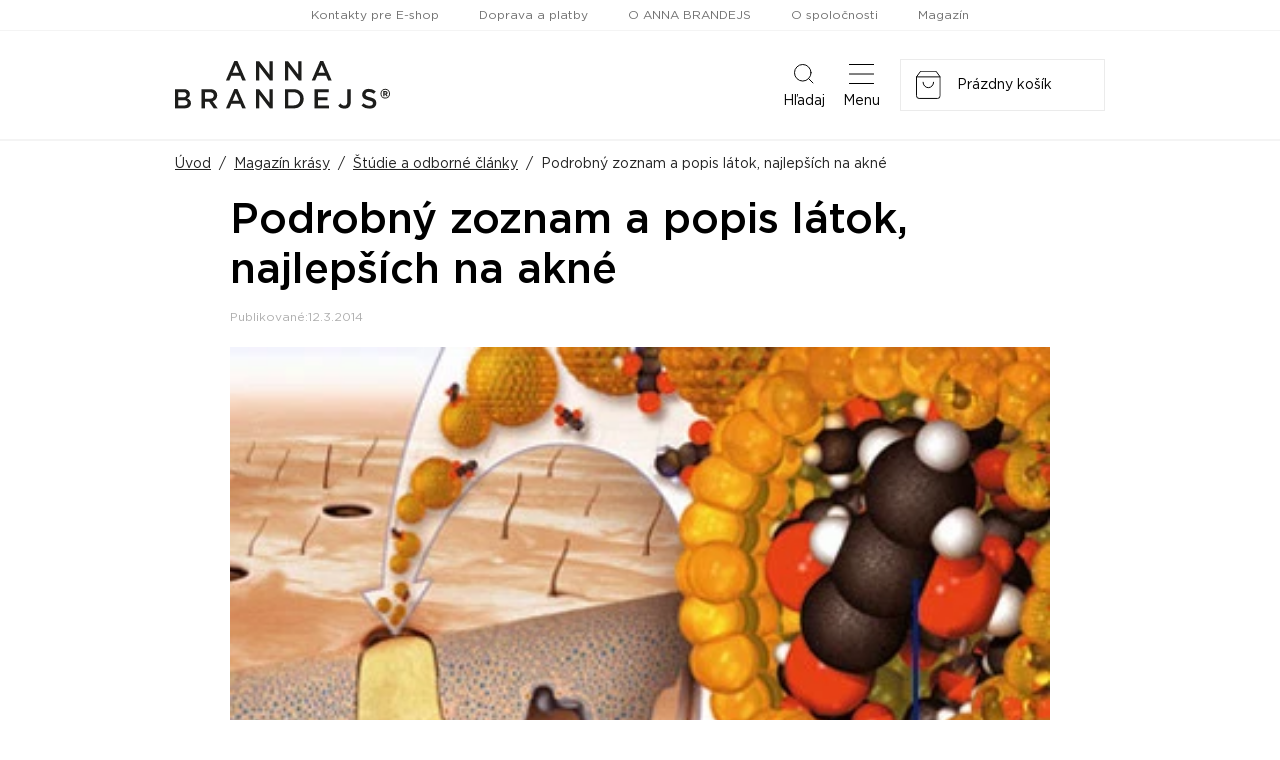

--- FILE ---
content_type: text/html
request_url: https://www.annabrandejs.sk/magazin-krasy/studie-a-odborne-clanky/podrobny-zoznam-a-popis-latok-najlepsich-na-akne-a179
body_size: 142242
content:
<!DOCTYPE html>
<html lang="sk">
  <head>
    <script>
        window.dataLayer = window.dataLayer || [];
        function gtag(){dataLayer.push(arguments);}

        gtag('consent', 'default', {
          ad_storage: 'denied',
          analytics_storage: 'denied',
          functionality_storage: 'denied',
          personalization_storage: 'denied',
          security_storage: 'denied',
          ad_user_data: 'denied',
          ad_personalization: 'denied',
        });
      </script>
    
    <meta charset="utf-8">
    <meta name="viewport" content="width=device-width">
        
    <title data-react-helmet="true">Podrobný zoznam a popis látok proti akné</title>
    

    <link rel="preconnect" href="https://fonts.googleapis.com" />
    <link rel="preconnect" href="https://fonts.gstatic.com" crossOrigin="" />
    <link rel="preload" href="https://fonts.googleapis.com/css2?family=Roboto:ital,wght@0,400;0,700;1,400;1,700&display=swap" as="style" onLoad="this.onload=null;this.rel='stylesheet'" />
    <noscript><link rel="stylesheet" href="https://fonts.googleapis.com/css2?family=Roboto:ital,wght@0,400;0,700;1,400;1,700&display=swap" /></noscript>
    <style>body { opacity: 0 }</style><link rel="preload" href="/client/css/main.ede19e9fd4c75430840d.css" as="style" onload="this.onload=null;this.rel='stylesheet'"><noscript><link rel="stylesheet" href="/client/css/main.ede19e9fd4c75430840d.css"></noscript><link rel="preload" href="/client/css/723.40ea64024fd71e3c09ef.css" as="style" onload="this.onload=null;this.rel='stylesheet'"><noscript><link rel="stylesheet" href="/client/css/723.40ea64024fd71e3c09ef.css"></noscript>

    <meta data-react-helmet="true" name="description" content="Na akné je najlepšia kyselina laurová, L-mandľová, salicylová, azelaová, myristová, peptidy, Etyl linoleát, Chlórhexidín Glukonát, Laktoferín, Triciosan, Alantoín, Betaín, Lecitín, Glycerín, včelí vosk, ricínový, sójový, rozmarínový olej, tea tree olej a škorica"/><meta data-react-helmet="true" property="og:image" content="https://www.annabrandejs.sk/data/magazin-krasy/6d42decc3965f4d7bcca945c7f64ff.jpg"/>
    
    <link rel="shortcut icon" href="/client/favicon/favicon.ico">
  </head>
  <body>
    
    <noscript>
      <div class="no-script">POZOR! Tato stránka pro správné fungování vyžaduje zapnutý javascript v prohlížeči.</div>
    </noscript>
    <div id="app-root"><div class="webheader"><div class="webheader-mobile-menu" tabindex="0" role="button" aria-pressed="false"><nav class="webheader-mobile-menu__box"><div class="webheader-mobile-menu__head"><div class="webheader-mobile-menu__head-title">Menu</div><button type="button" class="webheader-mobile-menu__btn-close"><img src="/client/images/5996903d6f8fc543b95c.svg" alt=""/></button></div><div class="webheader-mobile-menu__main"><div class="webheader-mobile-menu__featured"><a class="webheader-mobile-menu__item webheader-mobile-menu__item--featured webheader-mobile-menu__item--30" style="background-image:url(/data/ikony/kategorie/novinky.svg?v=3)" href="/eshop/novinky/"><div class="webheader-mobile-menu__item-icon"></div>Novinky</a><a class="webheader-mobile-menu__item webheader-mobile-menu__item--featured webheader-mobile-menu__item--29" style="background-image:url(/data/ikony/kategorie/akcni-nabidka.svg)" href="/eshop/akcna-ponuka/"><div class="webheader-mobile-menu__item-icon"><svg xmlns="http://www.w3.org/2000/svg" width="22.982" height="21.43" viewBox="0 0 22.982 21.43" class="icon"><g transform="translate(-1.509 -1.516)" fill="none"><path d="M12.082,2.119a1,1,0,0,1,1.835,0L16.4,7.854a1,1,0,0,0,.836.6l6.333.516a1,1,0,0,1,.561,1.763l-4.767,3.993a1,1,0,0,0-.33,1l1.445,5.981A1,1,0,0,1,19,22.805l-5.5-3.23a1,1,0,0,0-1.013,0L7,22.805a1,1,0,0,1-1.479-1.1l1.445-5.981a1,1,0,0,0-.33-1L1.868,10.732a1,1,0,0,1,.561-1.763l6.333-.516a1,1,0,0,0,.836-.6Z" stroke="none"></path><path d="M 12.99999809265137 2.516119003295898 L 13 2.51611328125 L 10.51605987548828 8.251153945922852 C 10.2219295501709 8.930293083190918 9.580959320068359 9.389543533325195 8.843290328979492 9.449663162231445 L 2.510459899902344 9.965863227844238 C 2.510454177856445 9.965863227844238 2.510452270507812 9.965868949890137 2.51045036315918 9.965872764587402 L 7.277019500732422 13.95929336547852 C 7.86366081237793 14.45077323913574 8.116420745849609 15.21821308135986 7.936660766601562 15.96214294433594 L 6.491359710693359 21.94318389892578 C 6.491361618041992 21.94318389892578 6.491365432739258 21.94318771362305 6.491359710693359 21.94319343566895 L 11.98649024963379 18.71320343017578 C 12.2934398651123 18.53276252746582 12.64391040802002 18.4373836517334 13 18.4373836517334 C 13.35606956481934 18.4373836517334 13.70652961730957 18.53275299072266 14.0134801864624 18.71318435668945 L 19.50860214233398 21.94317817687988 C 19.50861167907715 21.94317054748535 19.50862121582031 21.94316291809082 19.50864028930664 21.94319343566895 L 18.06332969665527 15.96212291717529 C 17.88357925415039 15.21821308135986 18.1363410949707 14.45077323913574 18.72298049926758 13.95930290222168 L 23.48954010009766 9.965872764587402 C 23.48954200744629 9.96587085723877 23.48954200744629 9.965868949890137 23.48954200744629 9.965863227844238 C 23.48954010009766 9.965863227844238 23.48954010009766 9.965863227844238 23.48954010009766 9.965863227844238 L 17.15670967102051 9.449663162231445 C 16.41905975341797 9.389543533325195 15.77808952331543 8.930303573608398 15.48392963409424 8.251163482666016 L 13 2.516122817993164 C 12.99999904632568 2.516120910644531 12.99999904632568 2.516119003295898 12.99999809265137 2.516119003295898 M 13 1.516107559204102 C 13.37182235717773 1.516107559204102 13.74364471435547 1.716962814331055 13.91763019561768 2.118673324584961 L 16.40155982971191 7.853723526000977 C 16.54833030700684 8.192583084106445 16.8698902130127 8.4229736328125 17.23794937133789 8.452972412109375 L 23.57077980041504 8.969173431396484 C 24.46196937561035 9.041812896728516 24.81712913513184 10.15818309783936 24.13175010681152 10.73240280151367 L 19.36518096923828 14.72583293914795 C 19.07390022277832 14.96986293792725 18.94610977172852 15.3578929901123 19.03536033630371 15.72725296020508 L 20.48065948486328 21.70830345153809 C 20.68800926208496 22.56638336181641 19.76294898986816 23.25262260437012 19.00189971923828 22.80529403686523 L 13.50673961639404 19.57528305053711 C 13.19393062591553 19.39141464233398 12.80606937408447 19.39141464233398 12.49326038360596 19.57528305053711 L 6.998100280761719 22.80529403686523 C 6.237052917480469 23.25262069702148 5.311990737915039 22.56638336181641 5.519340515136719 21.70830345153809 L 6.964639663696289 15.72725296020508 C 7.053890228271484 15.3578929901123 6.92609977722168 14.96986293792725 6.634820938110352 14.72583293914795 L 1.868249893188477 10.73240280151367 C 1.182859420776367 10.15818309783936 1.538030624389648 9.041823387145996 2.429210662841797 8.969173431396484 L 8.762050628662109 8.452972412109375 C 9.130100250244141 8.4229736328125 9.451669692993164 8.192583084106445 9.598430633544922 7.853723526000977 L 12.08236980438232 2.118673324584961 C 12.25635528564453 1.716962814331055 12.62817764282227 1.516107559204102 13 1.516107559204102 Z" stroke="none" fill="#000" class="border"></path></g></svg></div>Akčná ponuka</a><a class="webheader-mobile-menu__item webheader-mobile-menu__item--featured webheader-mobile-menu__item--26" style="background-image:url(/data/ikony/kategorie/darkove-poukazy.svg)" href="/eshop/darcekove-poukazy/"><div class="webheader-mobile-menu__item-icon"><svg xmlns="http://www.w3.org/2000/svg" width="28.73" height="22.694" viewBox="0 0 28.73 22.694" class="icon"><g transform="translate(4.853) rotate(18)"><g><path class="border" d="M25.106,15.7H0V0H25.106ZM1.049,14.655H24.057V1.049H1.049Z"></path><path class="border" d="M26.9,7.844c-.218-1.065-1.937-1.961-2.97-2.421-.339-.952-1.235-3.1-2.421-3.381a1.211,1.211,0,0,0-1.186.363,1.372,1.372,0,0,0-.4,1.21A4.089,4.089,0,0,0,21.82,5.867a5.689,5.689,0,0,1-3.171-.387l-.089-.048-.42.807h.089a6.456,6.456,0,0,0,2.687.589,5.447,5.447,0,0,0,1.4-.178,7.263,7.263,0,0,0-.258,5.116v.1l.888-.315v-.089a6.529,6.529,0,0,1,.129-4.124c.541.88,1.34,1.929,2.211,2.058a1.364,1.364,0,0,0,1.2-.379,1.235,1.235,0,0,0,.412-1.17Zm-1.065.484h0a.428.428,0,0,1-.387.137C24.9,8.36,24.128,7.36,23.6,6.391h0c1.114.5,2.243,1.2,2.34,1.695.065-.008.089.081-.081.242ZM22.95,5.463c-.985-.581-2-1.412-2.082-1.993a.4.4,0,0,1,.153-.379c.113-.113.194-.153.3-.129.5.121,1.186,1.364,1.614,2.494h0Z" transform="translate(-3.501 -0.387)"></path><rect class="border" width="8.958" height="1.089" transform="translate(2.744 11.427)"></rect><rect class="border" width="5.576" height="1.049" transform="translate(2.744 9.41)"></rect></g></g></svg></div>Darčekové poukazy</a><a class="webheader-mobile-menu__item webheader-mobile-menu__item--featured" href="/eshop"><div class="webheader-mobile-menu__item-icon"><svg xmlns="http://www.w3.org/2000/svg" width="22" height="22" viewBox="0 0 22 22" class="icon"><g id="Group_189" data-name="Group 189" transform="translate(-783.512 -159.512)"><g id="Ellipse_86" data-name="Ellipse 86" transform="translate(783.512 159.512)" fill="none" stroke="#000" stroke-width="1" class="border-stroke"><circle cx="6.5" cy="6.5" r="6.5" stroke="none"></circle><circle cx="6.5" cy="6.5" r="6" fill="none"></circle></g><g id="Ellipse_89" data-name="Ellipse 89" transform="translate(783.512 168.512)" fill="none" stroke="#000" stroke-width="1" class="border-stroke"><circle cx="6.5" cy="6.5" r="6.5" stroke="none"></circle><circle cx="6.5" cy="6.5" r="6" fill="none"></circle></g><g id="Ellipse_87" data-name="Ellipse 87" transform="translate(792.512 159.512)" fill="none" stroke="#000" stroke-width="1" class="border-stroke"><circle cx="6.5" cy="6.5" r="6.5" stroke="none"></circle><circle cx="6.5" cy="6.5" r="6" fill="none"></circle></g><g id="Ellipse_88" data-name="Ellipse 88" transform="translate(792.512 168.512)" fill="none" stroke="#000" stroke-width="1" class="border-stroke"><circle cx="6.5" cy="6.5" r="6.5" stroke="none"></circle><circle cx="6.5" cy="6.5" r="6" fill="none"></circle></g></g></svg></div>Značky</a><a class="webheader-mobile-menu__item webheader-mobile-menu__item--featured" href="/prihlasenie"><div class="webheader-mobile-menu__item-icon"><svg xmlns="http://www.w3.org/2000/svg" width="17.063" height="19.5" viewBox="0 0 17.063 19.5" class="icon"><path d="M8.531,9.75A4.875,4.875,0,1,0,3.656,4.875,4.875,4.875,0,0,0,8.531,9.75Zm3.413,1.219h-.636a6.63,6.63,0,0,1-5.553,0H5.119A5.12,5.12,0,0,0,0,16.087v1.584A1.829,1.829,0,0,0,1.828,19.5H15.234a1.829,1.829,0,0,0,1.828-1.828V16.087A5.12,5.12,0,0,0,11.944,10.969Z" fill="#000"></path></svg></div>Profil</a></div><div class="webheader-mobile-menu__normal"><a class="webheader-mobile-menu__item" href="/eshop/vrasky/"><span class="webheader-mobile-menu__item-icon" style="background-image:url(/data/ikony/kategorie/vrasky.svg)"></span>Vrásky</a><a class="webheader-mobile-menu__item" href="/eshop/akne/"><span class="webheader-mobile-menu__item-icon" style="background-image:url(/data/ikony/kategorie/akne.svg)"></span>Problematická pleť</a><a class="webheader-mobile-menu__item" href="/eshop/cistenie-pleti/"><span class="webheader-mobile-menu__item-icon" style="background-image:url(/data/ikony/kategorie/cisteni-pleti.png)"></span>Čistenie pleti</a><a class="webheader-mobile-menu__item" href="/eshop/imunita/"><span class="webheader-mobile-menu__item-icon" style="background-image:url(/data/ikony/kategorie/imunita.svg)"></span>Imunita</a><a class="webheader-mobile-menu__item" href="/eshop/vyzivove-doplnky/"><span class="webheader-mobile-menu__item-icon" style="background-image:url(/data/ikony/kategorie/doplnky-stravy.svg)"></span>Výživové doplnky</a><a class="webheader-mobile-menu__item" href="/eshop/ocne-okolie/"><span class="webheader-mobile-menu__item-icon" style="background-image:url(/data/ikony/kategorie/ocni-okoli.svg)"></span>Očné okolie</a><a class="webheader-mobile-menu__item" href="/eshop/slnko-a-opalovanie/"><span class="webheader-mobile-menu__item-icon" style="background-image:url(/data/ikony/kategorie/slunce-a-opalovani.svg)"></span>Slnko a opaľovanie</a><a class="webheader-mobile-menu__item" href="/eshop/jazvy-a-strie/"><span class="webheader-mobile-menu__item-icon" style="background-image:url(/data/ikony/kategorie/jizvy-a-strie.svg)"></span>Jazvy a strie</a><a class="webheader-mobile-menu__item" href="/eshop/pletove-masky/"><span class="webheader-mobile-menu__item-icon" style="background-image:url(/data/ikony/kategorie/pletove-masky.svg)"></span>Pleťové masky</a><a class="webheader-mobile-menu__item" href="/eshop/citliva-pokozka/"><span class="webheader-mobile-menu__item-icon" style="background-image:url(/data/ikony/kategorie/citliva-pokozka.svg)"></span>Citlivá pokožka</a><a class="webheader-mobile-menu__item" href="/eshop/sucha-pokozka/"><span class="webheader-mobile-menu__item-icon" style="background-image:url(/data/ikony/kategorie/sucha-pokozka.svg)"></span>Suchá pokožka</a><a class="webheader-mobile-menu__item" href="/eshop/nadmerna-pigmentacia/"><span class="webheader-mobile-menu__item-icon" style="background-image:url(/data/ikony/kategorie/nadmerna-pigmentace.svg)"></span>Nadmerná pigmentácia</a><a class="webheader-mobile-menu__item" href="/eshop/starostlivost-o-pery/"><span class="webheader-mobile-menu__item-icon" style="background-image:url(/data/ikony/kategorie/pece-o-rty.svg)"></span>Starostlivosť o pery</a><a class="webheader-mobile-menu__item" href="/eshop/pre-krasne-riasy-a-obocie/"><span class="webheader-mobile-menu__item-icon" style="background-image:url(/data/ikony/kategorie/pro-krasne-rasy-a-oboci.svg)"></span>Pre krásne riasy a obočie</a><a class="webheader-mobile-menu__item" href="/eshop/padanie-vlasov-a-starostlivost/"><span class="webheader-mobile-menu__item-icon" style="background-image:url(/data/ikony/kategorie/padani-vlasu-a-alopecie.svg)"></span>Starostlivosť o vlasy padanie vlasov </a><a class="webheader-mobile-menu__item" href="/eshop/starostlivost-o-telo/"><span class="webheader-mobile-menu__item-icon" style="background-image:url(/data/ikony/kategorie/pece-o-telo.svg)"></span>Starostlivosť o telo</a><a class="webheader-mobile-menu__item" href="/eshop/rozsirene-pory/"><span class="webheader-mobile-menu__item-icon" style="background-image:url(/data/ikony/kategorie/rozsirene-pory.svg)"></span>Rozšířené póry</a></div><div class="webheader-mobile-menu__pages"><ul><li><a href="/kontakty">Kontakty pre E-shop</a></li><li><a href="/doprava-a-postovne">Doprava a platby</a></li><li><a href="/o-anna-brandejs">O ANNA BRANDEJS</a></li><li><a href="https://firma.medaprex.sk" target="_blank" rel="noreferrer">O spoločnosti</a></li><li><a href="/magazin-krasy">Magazín</a></li></ul></div></div></nav></div><nav class="webheader__top-menu"><ul><li><a href="/kontakty">Kontakty pre E-shop</a></li><li><a href="/doprava-a-postovne">Doprava a platby</a></li><li><a href="/o-anna-brandejs">O ANNA BRANDEJS</a></li><li><a href="https://firma.medaprex.sk" target="_blank" rel="noreferrer">O spoločnosti</a></li><li><a href="/magazin-krasy">Magazín</a></li></ul></nav><div class="webheader__main container"><a class="webheader-logo" href="/"><img src="/client/images/dc7a7ef4c1f9bb531054.svg" alt="Logo ANNA BRANDEJS" class="webheader-logo__main"/></a><div class="webheader__middle"><form class="header-search" method="GET" action="/vyhladavanie"><div class="header-search__container"><div class="header-search__box"><input type="text" name="q" class="header-search__input" placeholder="Vyhľadať názov, značku, problém ..." value="" required=""/><button type="submit" class="header-search__btn"></button></div></div><input type="hidden" name="t" value="products"/></form></div><div class="webheader-mobile-links"><button type="button" class="webheader-mobile-link"><span class="webheader-mobile-link__icon"><img src="/client/images/4ba59b674993fc844c00.svg" alt="Ikona vyhledávání"/></span>Hľadaj</button><button type="button" class="webheader-mobile-link webheader-mobile-links__menu"><span class="webheader-mobile-link__icon"><img src="/client/images/b0049834a294644fcac1.svg" alt="Ikona menu"/></span>Menu</button></div><div class="cart"><a class="cart-box" href="/nakupny-kosik"><div class="webheader-mobile-link cart__mobile"><span class="cart__mobile-icon"><img src="/client/images/25129c727720531fe244.svg" alt="ikona nakupního košíku"/><span class="cart__mobile-count">0</span></span>Košík</div><div class="cart__main"><img src="/client/images/25129c727720531fe244.svg" alt="ikona nakupního košíku" class="cart__icon"/></div></a></div></div><div class="header-main-menu header-main-menu--non-hp"><div class="container"><nav class="header-main-menu__box"><div class="header-main-menu__left"><div class="header-main-menu__with-submenu"><a class="header-main-menu__item header-main-menu__item--with-icon header-main-menu__item--categories" href="/eshop"><svg xmlns="http://www.w3.org/2000/svg" width="22" height="22" viewBox="0 0 22 22" class="icon"><g id="Group_189" data-name="Group 189" transform="translate(-783.512 -159.512)"><g id="Ellipse_86" data-name="Ellipse 86" transform="translate(783.512 159.512)" fill="none" stroke="#000" stroke-width="1" class="border-stroke"><circle cx="6.5" cy="6.5" r="6.5" stroke="none"></circle><circle cx="6.5" cy="6.5" r="6" fill="none"></circle></g><g id="Ellipse_89" data-name="Ellipse 89" transform="translate(783.512 168.512)" fill="none" stroke="#000" stroke-width="1" class="border-stroke"><circle cx="6.5" cy="6.5" r="6.5" stroke="none"></circle><circle cx="6.5" cy="6.5" r="6" fill="none"></circle></g><g id="Ellipse_87" data-name="Ellipse 87" transform="translate(792.512 159.512)" fill="none" stroke="#000" stroke-width="1" class="border-stroke"><circle cx="6.5" cy="6.5" r="6.5" stroke="none"></circle><circle cx="6.5" cy="6.5" r="6" fill="none"></circle></g><g id="Ellipse_88" data-name="Ellipse 88" transform="translate(792.512 168.512)" fill="none" stroke="#000" stroke-width="1" class="border-stroke"><circle cx="6.5" cy="6.5" r="6.5" stroke="none"></circle><circle cx="6.5" cy="6.5" r="6" fill="none"></circle></g></g></svg>Značky</a><div class="header-main-menu__submenu"><div class="header-main-menu__submenu-box2"><div class="submenu-brands"><a class="submenu-brands__item" href="/eshop/anna-brandejs/"><span class="img"><img src="/client/images/dc7a7ef4c1f9bb531054.svg" alt="ANNA BRANDEJS" height="25"/></span><span class="text">Všetko od ANNA BRANDEJS</span></a><a class="submenu-brands__item" style="height:53px" href="/eshop/mad/"><span class="img" style="padding-top:5px;padding-bottom:5px"><img src="/client/images/f66dda3fb3ea2e353671.png" alt="M.A.D Skincare"/></span><span class="text">Všetko od M.A.D Skincare</span></a><a class="submenu-brands__item" href="/eshop/monoderma/"><span class="img"><img src="/client/images/aec6f6b1b0355f4c3c17.svg" alt="MonoDerma" height="30"/></span><span class="text">Všetko od Monoderma</span></a><a class="submenu-brands__item" href="/eshop/dermaheal/"><span class="img"><img src="/client/images/2bfcab921b11c2804c19.png" alt="Dermaheal"/></span><span class="text">Všetko od Dermaheal</span></a><a class="submenu-brands__item" style="height:53px" href="/eshop/pelo-baum/"><span class="img"><img src="/client/images/5d33136061c6d7343915.svg" alt="Pelo Baum"/></span><span class="text">Všetko od Pelo Baum</span></a><a class="submenu-brands__item" style="height:53px" href="/eshop/new-gel/"><span class="img"><img src="/client/images/aeb35270af554613b27a.png" alt="New Gel+" style="margin-bottom:-7px"/></span><span class="text">Všetko od New Gel+</span></a><a class="submenu-brands__item submenu-brands__item--all" href="/eshop"><span class="img"><span class="arrow"></span></span><span class="text">Všetky značky</span></a></div></div></div></div><div class="header-main-menu__with-submenu"><a class="header-main-menu__item header-main-menu__item--with-icon header-main-menu__item--categories" href="/eshop"><svg xmlns="http://www.w3.org/2000/svg" width="21" height="21" viewBox="0 0 21 21" class="icon"><g id="icon-categories-white" transform="translate(-353 -159)"><g id="Rectangle_146" data-name="Rectangle 146" transform="translate(353 159)" fill="none" stroke="#fff" stroke-width="1" class="border-stroke"><rect width="9" height="9" stroke="none"></rect><rect x="0.5" y="0.5" width="8" height="8" fill="none"></rect></g><g id="Rectangle_149" data-name="Rectangle 149" transform="translate(353 171)" fill="none" stroke="#fff" stroke-width="1" class="border-stroke"><rect width="9" height="9" stroke="none"></rect><rect x="0.5" y="0.5" width="8" height="8" fill="none"></rect></g><g id="Rectangle_147" data-name="Rectangle 147" transform="translate(365 159)" fill="none" stroke="#fff" stroke-width="1" class="border-stroke"><rect width="9" height="9" stroke="none"></rect><rect x="0.5" y="0.5" width="8" height="8" fill="none"></rect></g><g id="Rectangle_148" data-name="Rectangle 148" transform="translate(365 171)" fill="none" stroke="#fff" stroke-width="1" class="border-stroke"><rect width="9" height="9" stroke="none"></rect><rect x="0.5" y="0.5" width="8" height="8" fill="none"></rect></g></g></svg>kategórie</a><div class="header-main-menu__submenu"><div class="header-main-menu__submenu-box"><a class="header-main-menu__submenu-item" href="/eshop/vrasky/"><span class="header-main-menu__submenu-item-icon" style="background-image:url(/data/ikony/kategorie/vrasky.svg)"></span>Vrásky</a><a class="header-main-menu__submenu-item" href="/eshop/akne/"><span class="header-main-menu__submenu-item-icon" style="background-image:url(/data/ikony/kategorie/akne.svg)"></span>Problematická pleť</a><a class="header-main-menu__submenu-item" href="/eshop/cistenie-pleti/"><span class="header-main-menu__submenu-item-icon" style="background-image:url(/data/ikony/kategorie/cisteni-pleti.png)"></span>Čistenie pleti</a><a class="header-main-menu__submenu-item" href="/eshop/imunita/"><span class="header-main-menu__submenu-item-icon" style="background-image:url(/data/ikony/kategorie/imunita.svg)"></span>Imunita</a><a class="header-main-menu__submenu-item" href="/eshop/vyzivove-doplnky/"><span class="header-main-menu__submenu-item-icon" style="background-image:url(/data/ikony/kategorie/doplnky-stravy.svg)"></span>Výživové doplnky</a><a class="header-main-menu__submenu-item" href="/eshop/ocne-okolie/"><span class="header-main-menu__submenu-item-icon" style="background-image:url(/data/ikony/kategorie/ocni-okoli.svg)"></span>Očné okolie</a><a class="header-main-menu__submenu-item" href="/eshop/slnko-a-opalovanie/"><span class="header-main-menu__submenu-item-icon" style="background-image:url(/data/ikony/kategorie/slunce-a-opalovani.svg)"></span>Slnko a opaľovanie</a><a class="header-main-menu__submenu-item" href="/eshop/jazvy-a-strie/"><span class="header-main-menu__submenu-item-icon" style="background-image:url(/data/ikony/kategorie/jizvy-a-strie.svg)"></span>Jazvy a strie</a><a class="header-main-menu__submenu-item" href="/eshop/pletove-masky/"><span class="header-main-menu__submenu-item-icon" style="background-image:url(/data/ikony/kategorie/pletove-masky.svg)"></span>Pleťové masky</a><a class="header-main-menu__submenu-item" href="/eshop/citliva-pokozka/"><span class="header-main-menu__submenu-item-icon" style="background-image:url(/data/ikony/kategorie/citliva-pokozka.svg)"></span>Citlivá pokožka</a><a class="header-main-menu__submenu-item" href="/eshop/sucha-pokozka/"><span class="header-main-menu__submenu-item-icon" style="background-image:url(/data/ikony/kategorie/sucha-pokozka.svg)"></span>Suchá pokožka</a><a class="header-main-menu__submenu-item" href="/eshop/nadmerna-pigmentacia/"><span class="header-main-menu__submenu-item-icon" style="background-image:url(/data/ikony/kategorie/nadmerna-pigmentace.svg)"></span>Nadmerná pigmentácia</a><a class="header-main-menu__submenu-item" href="/eshop/starostlivost-o-pery/"><span class="header-main-menu__submenu-item-icon" style="background-image:url(/data/ikony/kategorie/pece-o-rty.svg)"></span>Starostlivosť o pery</a><a class="header-main-menu__submenu-item" href="/eshop/pre-krasne-riasy-a-obocie/"><span class="header-main-menu__submenu-item-icon" style="background-image:url(/data/ikony/kategorie/pro-krasne-rasy-a-oboci.svg)"></span>Pre krásne riasy a obočie</a><a class="header-main-menu__submenu-item" href="/eshop/padanie-vlasov-a-starostlivost/"><span class="header-main-menu__submenu-item-icon" style="background-image:url(/data/ikony/kategorie/padani-vlasu-a-alopecie.svg)"></span>Starostlivosť o vlasy padanie vlasov </a><a class="header-main-menu__submenu-item" href="/eshop/starostlivost-o-telo/"><span class="header-main-menu__submenu-item-icon" style="background-image:url(/data/ikony/kategorie/pece-o-telo.svg)"></span>Starostlivosť o telo</a><a class="header-main-menu__submenu-item" href="/eshop/rozsirene-pory/"><span class="header-main-menu__submenu-item-icon" style="background-image:url(/data/ikony/kategorie/rozsirene-pory.svg)"></span>Rozšířené póry</a></div></div></div><a class="header-main-menu__item header-main-menu__item--with-icon header-main-menu__item--30" href="/eshop/novinky/">Novinky</a><a class="header-main-menu__item header-main-menu__item--with-icon header-main-menu__item--29" href="/eshop/akcna-ponuka/"><svg xmlns="http://www.w3.org/2000/svg" width="22.982" height="21.43" viewBox="0 0 22.982 21.43" class="icon"><g transform="translate(-1.509 -1.516)" fill="none"><path d="M12.082,2.119a1,1,0,0,1,1.835,0L16.4,7.854a1,1,0,0,0,.836.6l6.333.516a1,1,0,0,1,.561,1.763l-4.767,3.993a1,1,0,0,0-.33,1l1.445,5.981A1,1,0,0,1,19,22.805l-5.5-3.23a1,1,0,0,0-1.013,0L7,22.805a1,1,0,0,1-1.479-1.1l1.445-5.981a1,1,0,0,0-.33-1L1.868,10.732a1,1,0,0,1,.561-1.763l6.333-.516a1,1,0,0,0,.836-.6Z" stroke="none"></path><path d="M 12.99999809265137 2.516119003295898 L 13 2.51611328125 L 10.51605987548828 8.251153945922852 C 10.2219295501709 8.930293083190918 9.580959320068359 9.389543533325195 8.843290328979492 9.449663162231445 L 2.510459899902344 9.965863227844238 C 2.510454177856445 9.965863227844238 2.510452270507812 9.965868949890137 2.51045036315918 9.965872764587402 L 7.277019500732422 13.95929336547852 C 7.86366081237793 14.45077323913574 8.116420745849609 15.21821308135986 7.936660766601562 15.96214294433594 L 6.491359710693359 21.94318389892578 C 6.491361618041992 21.94318389892578 6.491365432739258 21.94318771362305 6.491359710693359 21.94319343566895 L 11.98649024963379 18.71320343017578 C 12.2934398651123 18.53276252746582 12.64391040802002 18.4373836517334 13 18.4373836517334 C 13.35606956481934 18.4373836517334 13.70652961730957 18.53275299072266 14.0134801864624 18.71318435668945 L 19.50860214233398 21.94317817687988 C 19.50861167907715 21.94317054748535 19.50862121582031 21.94316291809082 19.50864028930664 21.94319343566895 L 18.06332969665527 15.96212291717529 C 17.88357925415039 15.21821308135986 18.1363410949707 14.45077323913574 18.72298049926758 13.95930290222168 L 23.48954010009766 9.965872764587402 C 23.48954200744629 9.96587085723877 23.48954200744629 9.965868949890137 23.48954200744629 9.965863227844238 C 23.48954010009766 9.965863227844238 23.48954010009766 9.965863227844238 23.48954010009766 9.965863227844238 L 17.15670967102051 9.449663162231445 C 16.41905975341797 9.389543533325195 15.77808952331543 8.930303573608398 15.48392963409424 8.251163482666016 L 13 2.516122817993164 C 12.99999904632568 2.516120910644531 12.99999904632568 2.516119003295898 12.99999809265137 2.516119003295898 M 13 1.516107559204102 C 13.37182235717773 1.516107559204102 13.74364471435547 1.716962814331055 13.91763019561768 2.118673324584961 L 16.40155982971191 7.853723526000977 C 16.54833030700684 8.192583084106445 16.8698902130127 8.4229736328125 17.23794937133789 8.452972412109375 L 23.57077980041504 8.969173431396484 C 24.46196937561035 9.041812896728516 24.81712913513184 10.15818309783936 24.13175010681152 10.73240280151367 L 19.36518096923828 14.72583293914795 C 19.07390022277832 14.96986293792725 18.94610977172852 15.3578929901123 19.03536033630371 15.72725296020508 L 20.48065948486328 21.70830345153809 C 20.68800926208496 22.56638336181641 19.76294898986816 23.25262260437012 19.00189971923828 22.80529403686523 L 13.50673961639404 19.57528305053711 C 13.19393062591553 19.39141464233398 12.80606937408447 19.39141464233398 12.49326038360596 19.57528305053711 L 6.998100280761719 22.80529403686523 C 6.237052917480469 23.25262069702148 5.311990737915039 22.56638336181641 5.519340515136719 21.70830345153809 L 6.964639663696289 15.72725296020508 C 7.053890228271484 15.3578929901123 6.92609977722168 14.96986293792725 6.634820938110352 14.72583293914795 L 1.868249893188477 10.73240280151367 C 1.182859420776367 10.15818309783936 1.538030624389648 9.041823387145996 2.429210662841797 8.969173431396484 L 8.762050628662109 8.452972412109375 C 9.130100250244141 8.4229736328125 9.451669692993164 8.192583084106445 9.598430633544922 7.853723526000977 L 12.08236980438232 2.118673324584961 C 12.25635528564453 1.716962814331055 12.62817764282227 1.516107559204102 13 1.516107559204102 Z" stroke="none" fill="#000" class="border"></path></g></svg>Akčná ponuka</a><a class="header-main-menu__item header-main-menu__item--with-icon header-main-menu__item--26" href="/eshop/darcekove-poukazy/"><svg xmlns="http://www.w3.org/2000/svg" width="28.73" height="22.694" viewBox="0 0 28.73 22.694" class="icon"><g transform="translate(4.853) rotate(18)"><g><path class="border" d="M25.106,15.7H0V0H25.106ZM1.049,14.655H24.057V1.049H1.049Z"></path><path class="border" d="M26.9,7.844c-.218-1.065-1.937-1.961-2.97-2.421-.339-.952-1.235-3.1-2.421-3.381a1.211,1.211,0,0,0-1.186.363,1.372,1.372,0,0,0-.4,1.21A4.089,4.089,0,0,0,21.82,5.867a5.689,5.689,0,0,1-3.171-.387l-.089-.048-.42.807h.089a6.456,6.456,0,0,0,2.687.589,5.447,5.447,0,0,0,1.4-.178,7.263,7.263,0,0,0-.258,5.116v.1l.888-.315v-.089a6.529,6.529,0,0,1,.129-4.124c.541.88,1.34,1.929,2.211,2.058a1.364,1.364,0,0,0,1.2-.379,1.235,1.235,0,0,0,.412-1.17Zm-1.065.484h0a.428.428,0,0,1-.387.137C24.9,8.36,24.128,7.36,23.6,6.391h0c1.114.5,2.243,1.2,2.34,1.695.065-.008.089.081-.081.242ZM22.95,5.463c-.985-.581-2-1.412-2.082-1.993a.4.4,0,0,1,.153-.379c.113-.113.194-.153.3-.129.5.121,1.186,1.364,1.614,2.494h0Z" transform="translate(-3.501 -0.387)"></path><rect class="border" width="8.958" height="1.089" transform="translate(2.744 11.427)"></rect><rect class="border" width="5.576" height="1.049" transform="translate(2.744 9.41)"></rect></g></g></svg>Darčekové poukazy</a></div></nav></div></div></div><div class="layout magazine-article"><div class="container"><div><div class="breadcrumb"><a href="/">Úvod</a><span class="sep">/</span><a href="/magazin-krasy">Magazín krásy</a><span class="sep">/</span><a href="/magazin-krasy/studie-a-odborne-clanky">Štúdie a odborné články</a><span class="sep">/</span><span>Podrobný zoznam a popis látok, najlepších na akné</span></div><div class="breadcrumb-mobile"><a href="/magazin-krasy/studie-a-odborne-clanky">Štúdie a odborné články</a></div></div><div class=" magazine-article__container"><h1 class="page-title">Podrobný zoznam a popis látok, najlepších na akné</h1><div class="magazine-article__meta"><span>Publikované:<!-- -->12.3.2014</span></div><picture><source srcSet="/data/_thumbs/magazin-krasy/200-6d42decc3965f4d7bcca945c7f64ff.webp 200w,/data/_thumbs/magazin-krasy/300-6d42decc3965f4d7bcca945c7f64ff.webp 300w,/data/magazin-krasy/6d42decc3965f4d7bcca945c7f64ff.webp 354w" type="image/webp"/><img src="/data/magazin-krasy/6d42decc3965f4d7bcca945c7f64ff.jpg" srcSet="/data/_thumbs/magazin-krasy/200-6d42decc3965f4d7bcca945c7f64ff.jpg 200w,/data/_thumbs/magazin-krasy/300-6d42decc3965f4d7bcca945c7f64ff.jpg 300w,/data/magazin-krasy/6d42decc3965f4d7bcca945c7f64ff.jpg 354w" alt="Podrobný zoznam a popis látok, najlepších na akné"/></picture><p class="magazine-article__perex">Ak vás trápi akné, je dôležité aby ste mali prehľad o látkach vhodných pre toto ochorenie. Kozmetické prípravky síce uvádzajú svoje zloženie, no pokiaľ nie ste chemickým odborníkom, pravdepodobne z neho veľa nevyčítate. Pripravili sme pre Vás preto zoznam účinných látok a ich podrboný popis, vďaka ktorému už budete vedieť rozlíšiť reklamný trik od skutočne funkčných výrobkov.  Prvým krokom k úspechu je totiž vzdelanie sa v danej oblasti.</p><div class="default-content"><h2>
	Kyselina laurová&nbsp;</h2>
<p>
	Nasýtená mastná kyselina. Tvorí hlavnú zložku palmojadrového a kokosového oleja, a nachádza sa tiež v mliečnom tuku, najviac v materskom mlieku. Má veľmi silný antibakteriálny účinok.</p>
<h2>
	Kyselina L-mandľová&nbsp;</h2>
<p>
	Alfa-hydroxidová kyselina (AHA). Vhodná&nbsp; na liečbu akné u dospelých, pretože odstráni nie len akné ale aj vrásky. Odporúča sa tiež pred a po laserovej liečbe, pretože znižuje mieru podráždenia spôsobeného laserom a skracuje dobu rekonvalescencie. Rovnako tak redukuje jazvy po akné.</p>
<h2>
	Kyselina salicylová&nbsp;</h2>
<p>
	Beta-hydroxydová kyselina (BHA). Od predchádzajúcich kyselín sa táto líši jednou veľmi podstatnou vlastnosťou: nie je rozpustná vo vode, ale v tukoch. V praxi to znamená, že je schopná prenikať do pórov a čistiť ich zvnútra, čo žiadna iná kozmetická látka nevie. Ak odstraňovanie odumretých buniek zvnútra pórov neprebieha správne, nahromadené bunky pór upchajú a vznikne buď čierna bodka (obsah póru sa pôsobením UV žiarenia zafarbí do tmava) alebo pupienok (odumreté bunky zostanú uzavreté v póre a ten sa zapáli). Kyselina salicylová dokáže v póroch udržať&nbsp; správny kolobeh buniek, tlmí sekrečnú činnosť mazových žliaz a vysušuje premastený povrch pokožky.</p>
<h2>
	Kyselina azelaová<strong>&nbsp;</strong></h2>
<p>
	Nasýtená dikarboxylová kyselina. Používa sa na liečbu mierneho až stredného akné. Účinkuje tak, že zabíja baktérie v póroch kože. Redukuje tiež vytváranie&nbsp;<a href="https://cs.wikipedia.org/wiki/Keratin">keratínu</a>, ktorý je prírodnou škodlivou látkou podporujúcou rast baktérií. Využitie má tiež v&nbsp;<a href="/magazin-krasy/omladenie-pleti/ako-vyhrala-cynthia-nixon-boj-s-ruzovkou-chornickym-zacervenanim-pleti-a169">liečbe ružovky</a>&nbsp;(začervenania) a&nbsp;<a href="/magazin-krasy/omladenie-pleti/druhy-hyperpigmentacie-na-nasej-pokozke-a174">hyperpigmentácie</a>&nbsp;vďaka svojej schopnosti tlmiť zápál a znižuje produkciu melanínu (kožný pigment). Táto kyselina pôsobí ako silná prevencia proti vzniku komedónov (I. fáza prejavov akné – čierny uhor).</p>
<h2>
	Kyselina myristová</h2>
<p>
	Nasýtená mastná kyselina. Pomenovaná je podľa svojho výskytu v muškátovom oriešku (Myristica). Maslo z muškátového orieška obsahuje až 75% tejto kyseliny. Používa sa v prípravkoch, kde sa očakáva dobrá absorpcia kože lebo pôsobí proti vírusom, mikróbom, hubám a kvasinkám.</p>
<h2>
	Copper PCA</h2>
<p>
	Soľ medi pyrolidón karboxylovej kyseliny. Revolučná zložka z výskumu&nbsp;<a href="/eshop/medik8">Medik8</a>&nbsp;pre&nbsp;<a href="http://www.medaprex.sk/sk/internetovy-obchod/proti-vraskam/firewall-367.html">Firewall</a>, ktorá má optimálny antioxidačný výkon, 40-krát väčší ako bežná kyselina L-askorbová. Je patentovaný antioxidant, ktorý bojuje proti voľným radikálom.</p>
<h2>
	Beta-glukán</h2>
<p>
	Zložený cukor (polysacharid). Podporuje vlastnú obranyschopnosť kože, jej obnovu a zachováva novo vzniknuté bunky. Beta-glukán chráni&nbsp;<a href="/magazin-krasy/omladenie-pleti/co-robit-s-citlivou-pokozkou-a12">citlivú pleť voči alergénom</a>. V prírode je jedným z hlavných prvkov hlivy ustricovitej.</p>
<h2>
	Probiotiká</h2>
<p>
	Živé organizmy, ktoré regulujú rovnováhu obsiahnutých kožných baktérií. Pleť hydratujú, podporujú regeneráciu, zmierňujú zápal a&nbsp;urýchľujú hojenie.</p>
<h2>
	Niacínamid&nbsp;(vitamín B3)</h2>
<p>
	Redukuje sčervenanie a podráždenie pokožky. Spomaľuje rýchlosť tvorby kožného mazu a napomáha k obmene pokožky. Zabraňuje upchávaniu pórov. Udržuje v pokožke hydratáciu a má protizápalový účinok.</p>
<h2>
	Etyl Linolát</h2>
<p>
	Lipid, ktorý reguluje tvorbu kožného mazu, má protizápalový účinok a reguluje vznik rohoviny. Etyl linoleát pomáha upokojiť začervenanie spôsobené akné.</p>
<h2>
	Chlórhexidín Glukonát</h2>
<p>
	Antibakteriálna látka, ktorá zabíja baktérie a inhibuje rast nových baktérií.&nbsp;Je dôležitou súčasťou&nbsp;<a href="/eshop/pena-betacleanse-p342">čistiacich prípravkov proti akné</a>.</p>
<h2>
	Laktoferín</h2>
<p>
	Bioaktívny glycoprotein, jeden z najsilnejších imunostimulačných prirodzených prostriedkov, ktorý zabraňuje množeniu a rastu baktérií, spôsobujúcich akné. Bojuje s červenými miestami na pokožke a pôsobí protizápalovo.</p>
<h2>
	Triclosan</h2>
<p>
	Silné protibakteriálne a protihubové činidlo. Má extrémne silný antibakteriálny účinok čím redukuje vznik akné.</p>
<h2>
	Alantoín</h2>
<p>
	Organická zlúčenina na báze močoviny, ktorá má výrazné regeneračné a hojivé účinky, čím revitalizuje problematickú pleť. Veľmi vhodná pre citlivú pokožku, často je súčasťou detských krémov.</p>
<h2>
	Acetyl - Decapeptid - 3 a Oligopeptid - 24</h2>
<p>
	<a href="http://www.dermaheal.cz/pouzivana-technologie/">Biomimetické peptidy</a>, ktoré pokožku vyživujú zvnútra, redukujú jazvičky pomocou produkcie nového kolagénu a elastínu. Biomimetické peptidy majú totiž všeobecne schopnosť napodobniť rodičovskú molekulu, takže keď odumrie molekula kolagénu, biomimetický peptid ju nahradí a nadviaže na zvyšné bunky kolagénu, ktoré ešte neodumreli.</p>
<h2>
	Betaín</h2>
<p>
	Prírodný druh aminokyseliny, ktorý v tele vyrovnáva metabolické procesy. Detoxikuje organizmus a tlmí rast baktérií v pokožke čím bráni zápalu.</p>
<h2>
	Lecitín</h2>
<p>
	Fosfolipid, ktorý v preklade znamená žĺtok pretože sa hojne nachádza vo vaječnom žĺtku. Pôsobí ako zvonka tak aj zvnútra pokožky. Zvyšuje intenzitu dýchania kože a reguluje bunkovú výmenu. Ovplyvňuje mäkkosť a ohybnosť pokožky. Fosfolipidy tiež chránia obzvlášť suchú pokožku pred vysúšaním po umývaní.</p>
<h2>
	Glycerín</h2>
<p>
	Organická zlúčenina, ktorá sa všeobecne používa ako zmäkčovadlo. V kozmetike poskytuje hydratačný a zmäkčujúci účinok a lieči opuchoy po akné.</p>
<h2>
	Propylén glykol</h2>
<p>
	Organická zlúčenina, ktorá sa má široké využitie ako zvlhčovadlo, pre pleť má výrazný hydratačný účinok.</p>
<h2>
	Včelí vosk</h2>
<p>
	Prírodný zdroj vitamínu A. Má antibakteriálne, antioxidačné a antiseptické účinky.</p>
<h2>
	Ricínový olej</h2>
<p>
	Prírodný olej z riciovníku je výborný na jazvičky po akné. Pomáha tiež odstráneniu bradavičiek a pôsobí proti vráskam.</p>
<h2>
	Sójový olej</h2>
<p>
	Olej zo semien sóje je nevyhnutný pre rast, výživu a regeneráciu kožných tkanív. Má zvláčňujúce účinky a je vhodný aj pre suchú pokožku, ktorej dodáva pružnoust a zabraňuje vysychániu. Je veľmi vhodný na akné a ekzémy.</p>
<h2>
	Tea Tree Oil</h2>
<p>
	Olej z čajovníka austrálskeho preukázateľne obmedzuje prejavy akné a pôsobí ako prevencia ich vzniku. Odstraňuje nadbytočnú mastnotu, čistí póry a umožňuje pleti prirodzene dýchať. Má upokojujúci účinok na podráždenú pokožku.</p>
<h2>
	Rozmarínový olej</h2>
<p>
	Rozmarín je vzácna drevnatá rastlina, ktorá dokáže žiť iba z vlhkosti od mora. Olej z nej má schopnosť prekrviť pokožkua je tiež antibakteriálny a protizápalový. Navýše upokojuje podráždenú problematickú pleť.</p>
<h2>
	Škorica</h2>
<p>
	Výťažok zo sušenej kôry škoricovníka napomáha redukovať proliferáciu baktérií a tvorbu akné. Zbaví pleť baktérií, prekrví ju a hydratuje.</p>
<p>
	 </p>
<p>
	.</p></div><div class="magazine-article__related-products"><h2 class="magazine-article__section-title">S článkom súvisia tieto produkty:</h2><div class="magazine-article__related-products-items"><div class="product-list"><div class="product-item"><div><div class="product-item__top-tags"></div><a href="/eshop/dermaheal-clean-pore-mask-pack-p90"><picture class="product-item__image"><source srcSet="/data/_thumbs/produkty/90/200-clean-mask.webp 200w,/data/_thumbs/produkty/90/300-clean-mask.webp 300w,/data/_thumbs/produkty/90/600-clean-mask.webp 600w,/data/produkty/90/clean-mask.webp 743w" type="image/webp" sizes="300px"/><img src="/data/produkty/90/clean-mask.jpg" srcSet="/data/_thumbs/produkty/90/200-clean-mask.jpg 200w,/data/_thumbs/produkty/90/300-clean-mask.jpg 300w,/data/_thumbs/produkty/90/600-clean-mask.jpg 600w,/data/produkty/90/clean-mask.jpg 743w" alt="Dermaheal Clean Pore Mask Pack" class="product-item__image" sizes="300px" loading="lazy"/></picture></a><div class="product-item__head"><a class="product-item__title" href="/eshop/dermaheal-clean-pore-mask-pack-p90">Dermaheal Clean Pore Mask Pack</a></div><div class="product-item__perex">Ak používate pleťové masky, tento výrobok Vás plne uspokojí nielen účinnosťou, ale aj jednoduchou aplikáciou.&nbsp;Nemusíte</div></div><div class="product-item__bottom"><div class="product-item__tags"><div class="product-item__tag">V tehotenstve a pri dojčení</div></div><div class="product-item__price-line"><div class="product-item__price">6 €</div><button type="button" class="add-to-cart-button">Do košíka</button></div><div class="product-item__in-stock">Na sklade - ihneď posielame</div></div></div><div class="product-item"><div><div class="product-item__top-tags"></div><a href="/eshop/cistiaca-pena-dermaheal-p92"><picture class="product-item__image"><source srcSet="/data/_thumbs/produkty/92/200-YYIHDGtq0UZaYXUjnWrOfzTbYSVck8.webp 200w,/data/_thumbs/produkty/92/300-YYIHDGtq0UZaYXUjnWrOfzTbYSVck8.webp 300w,/data/produkty/92/YYIHDGtq0UZaYXUjnWrOfzTbYSVck8.webp 500w" type="image/webp" sizes="300px"/><img src="/data/produkty/92/YYIHDGtq0UZaYXUjnWrOfzTbYSVck8.jpg" srcSet="/data/_thumbs/produkty/92/200-YYIHDGtq0UZaYXUjnWrOfzTbYSVck8.jpg 200w,/data/_thumbs/produkty/92/300-YYIHDGtq0UZaYXUjnWrOfzTbYSVck8.jpg 300w,/data/produkty/92/YYIHDGtq0UZaYXUjnWrOfzTbYSVck8.jpg 500w" alt="Čistiaca pena Dermaheal" class="product-item__image" sizes="300px" loading="lazy"/></picture></a><div class="product-item__head"><a class="product-item__title" href="/eshop/cistiaca-pena-dermaheal-p92">Čistiaca pena Dermaheal</a></div><div class="product-item__perex">Potrebujete vyčistiť pleť a zbaviť ju všetkých nečistôt?&nbsp;Máme ideálny prípravok, ktorý to vie bravúrne.&nbsp;Krémová</div></div><div class="product-item__bottom"><div class="product-item__tags"><div class="product-item__tag">V tehotenstve a pri dojčení</div></div><div class="product-item__price-line"><div class="product-item__price">24 €</div><button type="button" class="add-to-cart-button">Do košíka</button></div><div class="product-item__in-stock">Na sklade - ihneď posielame</div></div></div></div></div></div><div class="magazine-older-articles"><div class="magazine-article__section-title">Staršie články:</div><div class="magazine-articles"><div class="xmasonry xmasonry-static" style="position:relative"><div data-width="2" data-key="172" data-xkey="172" style="visibility:visible;width:760px;box-sizing:border-box" class="xblock xblock-static"><div class="magazine-articles__item magazine-articles__item-0"><a class="magazine-articles__image" href="/magazin-krasy/studie-a-odborne-clanky/ako-spravne-pouzivat-sera-s-vitaminom-a-c-a-rastovymi-faktormi-odpoveda-odbornik-a172"><picture><source srcSet="/data/_thumbs/magazin-krasy/200-5b5cad9ff9c565795a0ddff023596d.webp 200w,/data/magazin-krasy/5b5cad9ff9c565795a0ddff023596d.webp 287w" type="image/webp" sizes="(max-width: 768px) 100vw, (max-width: 1280px) 450px, 375px"/><img src="/data/magazin-krasy/5b5cad9ff9c565795a0ddff023596d.jpg" srcSet="/data/_thumbs/magazin-krasy/200-5b5cad9ff9c565795a0ddff023596d.jpg 200w,/data/magazin-krasy/5b5cad9ff9c565795a0ddff023596d.jpg 287w" alt="Ako správne používať séra s vitamínom A, C a rastovými faktormi? – odpovedá odborník" sizes="(max-width: 768px) 100vw, (max-width: 1280px) 450px, 375px"/></picture></a><div class="magazine-articles__item-content"><div class="magazine-articles__meta"><span>Štúdie a odborné články</span><span>19.2.2014</span></div><h2 class="magazine-articles__title"><a href="/magazin-krasy/studie-a-odborne-clanky/ako-spravne-pouzivat-sera-s-vitaminom-a-c-a-rastovymi-faktormi-odpoveda-odbornik-a172">Ako správne používať séra s vitamínom A, C a rastovými faktormi? – odpovedá odborník</a></h2><p class="magazine-articles__perex">Vitamín C, Vitamín A a Growth Factor sérum. To sú najpopulárnejšie produkty prvotriednej kozmetickej značky Medik8. Ich klinicky preukázaná účinnosť už nadchla mnohých, preto sa dnes predávajú takmer samy. Problém ale nastáva v momente, kedy ich máme kombinovať. Naučte sa ako s nimi dosiahnuť rýchlešie a lepšie výsledky pleti, ktoré trvajú dlhšie.</p></div></div></div><div data-width="1" data-key="165" data-xkey="165" style="visibility:visible;width:380px;box-sizing:border-box" class="xblock xblock-static"><div class="magazine-articles__item magazine-articles__item-1"><a class="magazine-articles__image" href="/magazin-krasy/studie-a-odborne-clanky/zakladatel-spickovej-kozmetiky-hovori-o-vitamine-c-a165"><picture><source srcSet="/data/_thumbs/magazin-krasy/200-eb7ed6dc0fb68f27ec6facc3aaa255.webp 200w,/data/_thumbs/magazin-krasy/300-eb7ed6dc0fb68f27ec6facc3aaa255.webp 300w,/data/magazin-krasy/eb7ed6dc0fb68f27ec6facc3aaa255.webp 390w" type="image/webp" sizes="(max-width: 768px) 100vw, (max-width: 1280px) 450px, 375px"/><img src="/data/magazin-krasy/eb7ed6dc0fb68f27ec6facc3aaa255.jpg" srcSet="/data/_thumbs/magazin-krasy/200-eb7ed6dc0fb68f27ec6facc3aaa255.jpg 200w,/data/_thumbs/magazin-krasy/300-eb7ed6dc0fb68f27ec6facc3aaa255.jpg 300w,/data/magazin-krasy/eb7ed6dc0fb68f27ec6facc3aaa255.jpg 390w" alt="Zakladateľ špičkovej kozmetiky hovorí o vitamíne C" sizes="(max-width: 768px) 100vw, (max-width: 1280px) 450px, 375px"/></picture></a><div class="magazine-articles__item-content"><div class="magazine-articles__meta"><span>Štúdie a odborné články</span><span>17.2.2014</span></div><h2 class="magazine-articles__title"><a href="/magazin-krasy/studie-a-odborne-clanky/zakladatel-spickovej-kozmetiky-hovori-o-vitamine-c-a165">Zakladateľ špičkovej kozmetiky hovorí o vitamíne C</a></h2><p class="magazine-articles__perex">Prinášame Vám exkluzívny rozhovor s Elliotom Isaacsom, ktorý založil anglickú dermatologickú firmu Medik8. Dozviete sa prečo je Céčko dôležitou zložkou proti starnúcich krémov, aké sú problémy s udržaním jeho stability, a dokonca prezradí aj tajomstvo revolučnej technológie, ktorú tím biochemikov Medik8 vyvinul.</p></div></div></div><div data-width="1" data-key="113" data-xkey="113" style="visibility:visible;width:380px;box-sizing:border-box" class="xblock xblock-static"><div class="magazine-articles__item magazine-articles__item-2"><a class="magazine-articles__image" href="/magazin-krasy/studie-a-odborne-clanky/vsetko-co-potrebujete-vediet-o-parabenoch-v-kozmetike-a113"><picture><source srcSet="/data/magazin-krasy/8761105e8dc1671a4e2073038612c5.webp 106w" type="image/webp" sizes="(max-width: 768px) 100vw, (max-width: 1280px) 450px, 375px"/><img src="/data/magazin-krasy/8761105e8dc1671a4e2073038612c5.jpg" srcSet="/data/magazin-krasy/8761105e8dc1671a4e2073038612c5.jpg 106w" alt="Všetko, čo potrebujete vedieť o parabénoch v kozmetike" sizes="(max-width: 768px) 100vw, (max-width: 1280px) 450px, 375px"/></picture></a><div class="magazine-articles__item-content"><div class="magazine-articles__meta"><span>Štúdie a odborné články</span><span>21.11.2013</span></div><h2 class="magazine-articles__title"><a href="/magazin-krasy/studie-a-odborne-clanky/vsetko-co-potrebujete-vediet-o-parabenoch-v-kozmetike-a113">Všetko, čo potrebujete vedieť o parabénoch v kozmetike</a></h2><p class="magazine-articles__perex">Všade stále počujeme, že by sme si mali vyberať kozmetiku, ktorá neobsahuje parabény, ale čo vlastne tie parabény sú? Poďme sa problematike pozrieť poriadne na zúbok.</p></div></div></div><div data-width="1" data-key="60" data-xkey="60" style="visibility:visible;width:380px;box-sizing:border-box" class="xblock xblock-static"><div class="magazine-articles__item magazine-articles__item-3"><a class="magazine-articles__image" href="/magazin-krasy/studie-a-odborne-clanky/rolovanie-valcekom-derma-roller-fotky-pred-a-po-a60"><picture><source srcSet="/data/magazin-krasy/18b2ed73f42f950090e6b91a7e0de5.webp 106w" type="image/webp" sizes="(max-width: 768px) 100vw, (max-width: 1280px) 450px, 375px"/><img src="/data/magazin-krasy/18b2ed73f42f950090e6b91a7e0de5.jpg" srcSet="/data/magazin-krasy/18b2ed73f42f950090e6b91a7e0de5.jpg 106w" alt="Rolovanie valčekom Derma roller - fotky pred a po" sizes="(max-width: 768px) 100vw, (max-width: 1280px) 450px, 375px"/></picture></a><div class="magazine-articles__item-content"><div class="magazine-articles__meta"><span>Štúdie a odborné články</span><span>14.12.2011</span></div><h2 class="magazine-articles__title"><a href="/magazin-krasy/studie-a-odborne-clanky/rolovanie-valcekom-derma-roller-fotky-pred-a-po-a60">Rolovanie valčekom Derma roller - fotky pred a po</a></h2><p class="magazine-articles__perex">Priamo od výrobcu Medik8 sme získali fotografie pred a po 18-tich týždňoch rolovanie pleti. Pri štúdiu a testovanie bolo Fotené niekoľko častí tela. Fotografie nie sú nijako upravované. No posúďte sami, aký efekt má po 18-tich týždňoch valček Derma roller.</p></div></div></div><div data-width="1" data-key="63" data-xkey="63" style="visibility:visible;width:380px;box-sizing:border-box" class="xblock xblock-static"><div class="magazine-articles__item magazine-articles__item-4"><a class="magazine-articles__image" href="/magazin-krasy/studie-a-odborne-clanky/peptidy-a-ich-ucinnost-na-pokozku-a63"><picture><source srcSet="/data/_thumbs/magazin-krasy/200-c2232f3941ba613e3f0c5a51ca4993.webp 200w,/data/magazin-krasy/c2232f3941ba613e3f0c5a51ca4993.webp 250w" type="image/webp" sizes="(max-width: 768px) 100vw, (max-width: 1280px) 450px, 375px"/><img src="/data/magazin-krasy/c2232f3941ba613e3f0c5a51ca4993.jpg" srcSet="/data/_thumbs/magazin-krasy/200-c2232f3941ba613e3f0c5a51ca4993.jpg 200w,/data/magazin-krasy/c2232f3941ba613e3f0c5a51ca4993.jpg 250w" alt="Peptidy a ich účinnosť na pokožku" sizes="(max-width: 768px) 100vw, (max-width: 1280px) 450px, 375px"/></picture></a><div class="magazine-articles__item-content"><div class="magazine-articles__meta"><span>Štúdie a odborné články</span><span>1.12.2011</span></div><h2 class="magazine-articles__title"><a href="/magazin-krasy/studie-a-odborne-clanky/peptidy-a-ich-ucinnost-na-pokozku-a63">Peptidy a ich účinnosť na pokožku</a></h2><p class="magazine-articles__perex">Všetci majú také tušenie, že kedysi dávno na základnej či strednej škole na hodine chémie počuli slovo peptid alebo peptidy. Koľko z nás by si dnes spomenulo, čo to vlastne peptidy sú či ako sa delia. Asi moc nie. Pritom sú peptidy zlúčeniny, ktoré pôsobia na našu pokožku veľmi blahodarným vplyvom.</p></div></div></div></div></div></div></div></div><div class="pre-footer"><div class="footer-banners container"><div class="footer-banners__items"></div></div><div class="main-layout-bottom container"><div class="main-layout-bottom__left"><div class="benefits-box"><div class="section-title benefits-box__title">Prečo nakúpiť u nás?</div><ul class="benefits-box__items"><li class="benefits-box__item"><span class="img"><img src="/client/images/e9396044b2b09ccd4615.svg" alt="Doprava zdarma nad 75 €" loading="lazy"/></span>Doprava zdarma nad 75 €</li><li class="benefits-box__item"><span class="img"><img src="/client/images/cd0749547a4164bc2571.svg" alt="100 % tovar na sklade" loading="lazy"/></span>100 % tovar na sklade</li><li class="benefits-box__item"><span class="img"><img src="/client/images/367db3c52428779e645f.svg" alt="Sme výhradný distribútor" loading="lazy"/></span>Sme výhradný distribútor</li><li class="benefits-box__item"><span class="img img-years"><img src="/client/images/3d2f1c51618cc9545458.svg" alt="Už 24 rokov na trhu" loading="lazy"/><span class="img-years__value">24</span></span>Už 24 rokov na trhu</li><li class="benefits-box__item"><span class="img"><img src="/client/images/86f05c2dfbd0c02406ac.svg" alt="Vzorky zadarmo k nákupom nad 38€" loading="lazy"/></span>Vzorky zadarmo k nákupom nad 38€</li><li class="benefits-box__item"><span class="img"><img src="/client/images/32251123f6c29c6f6fc8.svg" alt="Online poradňa s reakciou do pár minút" loading="lazy"/></span>Online poradňa s reakciou do pár minút</li><li class="benefits-box__item"><span class="img"><img src="/client/images/e0a66a77ac55312a4dac.svg" alt="Darčeky k nákupu a pravidelné akcie" loading="lazy"/></span>Darčeky k nákupu a pravidelné akcie</li></ul></div></div><div class="main-layout-bottom__right"><div class="newsletter-box newsletter-box--v2" id="newsletter-box"><div class="section-title newsletter-box__title newsletter-box__title--2">Začnite odoberať náš newsletter a občasné SMS s hodnotnými informáciami a získate 10% na váš ďalší nákup</div><form class="newsletter-box__form"><div class="newsletter-box__line-controls newsletter-box__row"><input type="email" placeholder="Váš e-mail" required="" class="newsletter-box__input" value=""/></div><div class="newsletter-box__line-controls newsletter-box__row"><input type="phone" placeholder="Vaše telefónne číslo" required="" class="newsletter-box__input" value=""/></div><div class="newsletter-box__row newsletter-box__terms"><div class="c-checkbox"><input type="checkbox" name="termsnull" id="checkbox-termsnull" required=""/><label for="checkbox-termsnull"><span>Súhlasím so spracovaním osobných údajov a s&nbsp;odovzdaním mojej emailovej adresy tretím stranám za účelom cielenej reklamy na internete.</span></label></div></div><div class="newsletter-box__center"><button type="submit" class="btn newsletter-box__btn newsletter-box__btn--2">Odoberať novinky a akcie</button></div></form><div class="newsletter-box__links"><a class="newsletter-box__link" href="/informacie-o-spracuvani-osobnych-udajov">Ako pracujeme s vašimi osobnými údajmi</a></div></div></div></div></div><div class="webfooter"><div class="webfooter__bottom container"><a class="webfooter-logo" href="/"><img src="/client/images/dc7a7ef4c1f9bb531054.svg" alt="Logo ANNA BRANDEJS" class="webfooter-logo__main" loading="lazy"/></a><nav class="webfooter-links"><ul><li><a href="/o-anna-brandejs">O ANNA BRANDEJS</a></li><li><a href="https://firma.medaprex.sk" target="_blank" rel="noreferrer">O spoločnosti</a></li><li><a href="/kreditny-system">Kreditný systém</a></li><li><a href="/kontakty">Kontakty pre E-shop</a></li><li><a href="/obchodne-podmienky">Obchodné podmienky</a></li><li><a href="/informacie-o-spracuvani-osobnych-udajov">Spracúvaní osobných údajov</a></li><li><a href="/magazin-krasy">Magazín krásy</a></li><li><a href="/slovnik-pojmov">Slovník pojmov</a></li><li><a href="/zasady-cookies">Zásady cookies</a></li><li><button type="button">Nastavenie cookies</button></li><li><a href="/data/dokumenty/22-reklamacny-formular-sk.pdf" target="_blank" rel="noreferrer">Reklamačný formulár</a></li></ul></nav></div></div></div></div>
    <script>
      window.PRE_STATE = {"i18nStore":{"sk":{"404":{"title":"Je nám ľúto, ale stránka neexistuje.","perex":"Začnite, prosím, znova na úvodnej strane alebo si vyberte z kategórií nižšie alebo použite naše vyhľadávanie.","metaTitle":"Chyba 404"},"url":{"cart":"/nakupny-kosik","cartStep2":"doprava-a-platba","cartStep3":"kontaktne-udaje","cartSuccess":"objednavka-odoslana","cartPaymentError":"chyba-platby","cartPaymentSuccess":"platba-prijata","cartPaymentTooLate":"platba-nemozno","magazine":"/magazin-krasy","wroteAboutUs":"/napisali-o-nas","ourBeautySalon":"https://www.salon-medaprex.cz/","contacts":"/kontakty","glossary":"/slovnik-pojmov","registration":"/registracia","signIn":"/prihlasenie","forgottenPassword":"/zabudnute-heslo","sortRecommend":"odporucame","sortCheapest":"najlacnejsie","sortExpensive":"najdrahsie","sortBestsellers":"najpredavanejsie","sortLatest":"najnovsie","sortRating":"najlepsie-hodnotene","userOrders":"/moj-ucet/objednavky","userPassword":"/moj-ucet/zmena-hesla","userDeliveryInfo":"/moj-ucet/dorucovacie-udaje","userWatchdogs":"/moj-ucet/strazni-psi","userCreditSystem":"/moj-ucet/vernostny-system","userSettings":"/moj-ucet/nastavenie","userPurchasedProducts":"/moj-ucet/zakupene-produkty","search":"/vyhladavanie"},"default":{"AboutMedaprex":"O spoločnosti","AboutAnnaBrandejs":"O ANNA BRANDEJS","Contacts":"Kontakty pre E-shop","ShippingAndPayments":"Doprava a platby","Magazine":"Magazín","MagazineBeauty":"Magazín krásy","WroteAboutUs":"Napísali o nás","Glossary":"Slovník pojmov","Glossary2":"Slovníček pojmov","OurBeautySalon":"Náš kozmetický salón","SearchBtn":"Hľadaj","SearchPlaceholder":"Vyhľadať názov, značku, problém ...","EmptyCart":"Prázdny košík","CartItems":"Položky:","CartPrice":"Cena:","Cart":"Košík","CartAddedTitle":"Nasledujúci tovar bol pridaný do košíka","CartQuantityDiscount":"Pridajte viac kusov a získajte množstevnú cenu","CartQuantityDiscountInfo":"Ušetríte {{value}} vďaka množstevnej cene","CartFreeDeliveryLeft":"Zostáva dokúpiť za: {{value}} a máte \u003cstrong> dopravu zadarmo \u003c/strong>.","CartFreeDelivery":"Skvelá správa: Váš nákup je väčší ako {{value}}, a preto máte dopravu s GLS úplne zadarmo.","CartFreeDeliveryAlt":"Skvelá správa máte dopravu s GLS úplne zadarmo.","LinkToCart":"Prejsť do košíka","ContinueShopping":"Pokračovať v nákupe","Profile":"Profil","Menu":"Menu","SignIn":"Prihlásenie","SignUp":"Registrácia","SignOut":"Odhlásiť sa","SelectCategory":"Vyberte kategóriu","Categories":"kategórie","AddToCart":"Do košíka","AddToCartPresale":"Predobjednať","Bestsellers":"Najpredávanejšie","InStockWithDeliveryDate":"Na sklade - ihneď posielame","InStockLastPcs":"Skladom máme posledných {{value}} ks","Presale":"Prijímame predobjednávky","NewsletterBoxTitle":"Chcem byť informovaný(á) na&nbsp;e-mail:","NewsletterBoxTitle2":"Začnite odoberať náš newsletter a občasné SMS s hodnotnými informáciami a získate {{value}}% na váš ďalší nákup","NewsletterBoxDesc":"A nebojte sa, neposielame spamy, iba hodnotné informácie o akciách a novinkách;-)","NewsletterBoxBtn":"Chcem novinky","NewsletterBoxBtn2":"Odoberať novinky a akcie","NewsletterBoxLink":"Ako pracujeme s vašimi osobnými údajmi","NewsletterBoxPhoneCheckbox":"Chcem vložiť i telefónne číslo","NewsletterBoxPlaceholder":"Váš e-mail","NewsletterBoxPhonePlaceholder":"Vaše telefónne číslo","NewsletterBoxTerms":"Súhlasím so spracovaním osobných údajov a s&nbsp;odovzdaním mojej emailovej adresy tretím stranám za účelom cielenej reklamy na internete.","NewsletterBoxTermsError":"Je potrebné udeliť súhlas so spracovaním osobných údajov.","NewsletterSuccess":"Ďakujeme za odoslanie. Teraz sme Vám na e-mail odoslali potvrdzovací odkaz. Akonáhle naň kliknete, akcia bude úspešne dokončená.","newsletterOkMsg":"Ďakujeme, na Vašu e-mailovú adresu bol odoslaný kontrolný e-mail. Aby sme vám mohli zasielať informácie o akciách a novinkách, je nutné kliknúť na odkaz v tele správy.","newsletterOkAlreadySubscribed":"Vaša e-mailová adresa už je prihlásená na odber našich noviniek.","newsletterOkNoNewSubscription":"Ďakujeme, na Vašu e-mailovú adresu bol odoslaný potvrdzovací e-mail. Ale bohužiaľ Vaša e-mailová adresa už predtým v našej databáze bola a {{value}}% zľava na ďalší nákup sa vzťahuje len na nových záujemcov.","newsletterBenefit1":"Zaujímavé tajné akcie a zľavy \u003c1>- nikto iný, než registrovaní, ich neuvidí.\u003c/1>","newsletterBenefit2":"Cez SMS posielame len tie najväčšie pecky.","newsletterBenefit3":"Novinky uvidíte ako prví.","newsletterBenefit4":"Žiadny spam ani zbytočnosti neposielame.","AllMedia":"Všetky médiá","BenefitsTitle":"Prečo nakúpiť u nás?","BenefitFreeDelivery":"Doprava zdarma nad {{value}}","BenefitAnimal":"Netestované na zvieratách","BenefitStock":"100 % tovar na sklade","BenefitDistributor":"Sme výhradný distribútor","BenefitAge":"Už {{age}} rokov na trhu","BenefitSample":"Vzorky zadarmo k nákupom nad 38€","BenefitCounseling":"Online poradňa s reakciou do pár minút","BenefitGifts":"Darčeky k nákupu a pravidelné akcie","Brands":"Značky","BrandsLink":"Všetko od {{brand}}","All":"Všetko","pcs":"ks","pricePerPiece":"cena za ks:","youSave":"Ušetríte:","price":"Cena:","priceBefore":"Pôvodná cena:","Close":"Zavrieť","Confirm":"Potvdit","Continue":"Pokračovať","chooseMorePiecesAndSave":"Zvoľte viac kusov a ušetríte","BackToHomepage":"Späť na úvodnú stranu","GoToHomepage":"Prejsť na úvodnú stranu","ArticleProducts":"S článkom súvisia tieto produkty:","OlderArticles":"Staršie články:","PublishedAt":"Publikované:","nowUnavailable":"Teraz nedostupné","WeWillStockVerySoon":"Naskladníme čoskoro","productSaleEnded":"Predaj toho produktu skončil.","productSalePaused":"Tento produkt teraz nie je možné zakúpiť.","Category":"Kategória","Goods":"Tovar","ArticlesAndAdvice":"Články a rady","Products":"Produkty","Articles":"Články","AllProducts":"Všetky produkty","AllArticles":"Všetky články","SearchNoResults":"Pre hľadaný výraz sme, bohužiaľ, nič nenašli. Skúste zadať niečo iné.","SearchPageTitle":"Výsledok hľadania","defaultError":"Došlo k neočakávanej chybe.","productQuantityNotInStock":"Je nám ľúto, ale vami zvolené množstvo nie je aktuálne dostupné.","gdprLink":"Spracúvaní osobných údajov","Cashback":"Cashback","Cashback-info":"Cashback je suma, ktorú vám pripíšeme vo forme kreditu na váš užívateľský účet po obdržaní úhrady za objednávku, ktorá obsahuje tento produkt. Viac informácií o našom kreditnom systéme nájdete na \u003c1>tejto stránke\u003c/1>.","Cookies-txt":"Na týchto webových stránkach sú na účely analýzy a štatistiky ich používania a na personalizáciu ich funkcie a zobrazovanie reklám používané súbory cookies. Viac o používaní cookies zistíte \u003c1>tu\u003c/1>. Aby sme mohli využívať tieto cookies, ktoré nie sú nevyhnutné na fungovanie webu, potrebujeme váš súhlas.","Cookies-btn-approve":"Súhlasím","Cookies-btn-reject":"Nesúhlasím","input-required":"Musíte začiarknuť toto pole.","CookiesSettings":"Nastavenie cookies","ComplaintForm":"Reklamačný formulár","CounselingBoxTitle":"Máte otázku alebo potrebujete poradiť?","CounselingBoxDesc":"Napíšte nám na náš \u003c1>online chat\u003c/1>,\u003cbr /> kde vám odpovieme behom \u003c4>pár minút\u003c/4>.","CounselingBoxStartChat":"Začať chatovať","CounselingBoxOr":"alebo","CounselingBoxCall":"Volajte:","CounselingBoxEmail":"E-mail:","CounselingBoxSendEmail":"Napíšte nám na e-mailovú adresu: ","QuestionnaireTitleStart":"Krátky dotazník","QuestionnaireDesc":"Venujte nám \u003c0>pár minút\u003c/0> svojho času a odpovedzte na \u003c0>{{value}} jednoduchých otázok\u003c/0>.","QuestionnaireDesc2":"Vyplniť dotazník nezaberie viac ako 2 minúty \u003cbr> a veľmi nám to pomôže v zlepšovaní služieb pre Vás.","QuestionnaireBtnStart":"Začať odpovedať","QuestionnaireBtnNextQuestion":"Ďalšia otázka","QuestionnaireBtnSubmit":"Odoslať dotazník","QuestionnaireThxTitle":"Ďakujeme","QuestionnaireThxDesc":"Čas, ktorý ste nám venoval/a, si veľmi vážime a preto sme na Váš zákaznícky účet pripísali \u003c0>kredit vo výške 2 €\u003c/0>, ktorý je možné uplatniť v objednávke na našom e-shope počas \u003c1>nasledujúcich 30 dní \u003c/1>.","Medik8RpInfo":"Zodpovedná osoba:","Medik8RpInfoManu":"Výrobca:","AllBrands":"Všetky značky"},"products":{"filtering":"Filtrovanie","products":"Produkty","ageYears":"Rokov","ageAll":"Vek nie je zvolený","ageFilterTitle":"Vhodné pre vek","sortRecommend":"Odporúčame","sortCheapest":"Najlacnejšie","sortExpensive":"Najdrahšie","sortBestsellers":"Najpredávanejšie","sortLatest":"Najnovšie","sortRating":"Najlepšie hodnotené","sortLabel":"Zoradiť podľa:","Filters":"Filtrovanie","showFilters":"Zobraziť filtre","showSort":"Triedenie","showProducts":"Zobraziť produkty","fullDescription":"Celý popis","mainDescription":"Hlavný popis","questionsAndAnswers":"Otázky a odpovede","reviews":"Recenzia","avgRatingValue":"{{value}} z 5","avgRatingCount":"({{value}} hodnotení)","ingredients":"Zloženie","expertOpinion":"Názor odborníka","healthClaims":"Zdravotné tvrdenia","articles":"Články","featuredReviews":"Vybrané recenzie","facebookProfile":"Facebook profil","enterYourQuestion":"Vložte svoju otázku","CustomersAlsoBuy":"Zákazníci tiež kupujú","noQuestions":"K tomuto produktu nebola nájdená žiadna otázka","newQuestion":"Spýtať sa novú otázku","newQuestionName":"Meno a priezvisko:","newQuestionEmail":"E-mail:","newQuestionText":"Vaša otázka:","newQuestionSubmit":"Odoslať otázku","newQuestionSended":"Ďakujeme za vašu otázku. Pokúsime sa odpovedať čo najskôr.","newQuestionError":"Vyskytla sa chyba pri odosielaní otázky.","reviewsDisclaimer":"* Príspevky jednotlivých recenzentov vyjadrujú ich subjektívny názor či skúsenosť a v žiadnom prípade ich nemožno považovať za obchodné oznámenia spol. MedaPreX SK, s.r.o. Vždy je nutné mať na pamäti, že pre zdravie človeka je dôležitá rôznorodá a vyvážená strava a zdravý životný štýl a ďalej, že sa na vzniku rôznych ochorení podieľa viac rizikových faktorov, pričom zmena jedného z týchto rizikových faktorov môže alebo nemôže mať pozitívny účinok. Oznámenie spol. MedaPreX SK, s.r.o. vzťahujúce sa k jednotlivým doplnkom stravy, vrátane odporúčaného spôsobu užívania daného doplnku stravy, nájdete vždy na týchto webových stránkach v detaile daného doplnku stravy. Spoločnosť MedaPreX SK, s.r.o. nezodpovedá za prípadnú ujmu vzniknutú v dôsledku užívania doplnku stravy v rozpore s odporúčaným spôsobom užívania konkrétneho doplnku stravy.","enterYourReview":"Ohodnotiť produkt","newReviewLoginInfo":"Hodnotiť môžete iba zakúpené produkty. Prihláste sa prosím, aby sme si overili, že ste si výrobok naozaj zakúpili","newReviewOnlyPurchasedInfo":"Hodnotiť je možné iba zakúpené produkty.","newReviewPhotoError":"Došlo k chybe pri nahrávaní fotky.","newReviewOnlyOneInfo":"Tento produkt ste už predtým ohodnotili.","newReviewTitle":"Užívateľské hodnotenie","newReviewSubmit":"Odoslať hodnotenie","reviewPositive":"Klady","reviewNegative":"Zápory","newReviewImage":"Vaša fotka:","newReviewImageSelect":"vybrať súbor","newReviewImageChange":"zmeniť fotku","newReviewPositivePlaceholder":"Napíšte klady, každý bod na jeden riadok.","newReviewNegativePlaceholder":"Napíšte zápory, každý bod na jeden riadok. (Nechajte prázdne, ak Vám nič nenapadá)","newReviewRatingPlaceholder":"Vaše celkové hodnotenie:","newReviewErrorRating":"Musíte zadať celkové hodnotenie.","newReviewErrorPositive":"Musíte napísať nejaké klady.","newReviewSaved":"Ďakujeme, vaše hodnotenie bolo odoslané na schválenie.","newReviewError":"Došlo k chybe pri odosielaní hodnotenia.","noReviews":"Tento produkt ešte žiadny zákazník nehodnotil.","testReview":"Produkt zaslaný zadarmo na testovanie","verifiedReview":"Overený nákup","verifiedReviewInfo":"Recenzent zakúpil recenzovaný produkt na našom e-shope.","rating1":"Slabé","rating2":"Nič moc","rating3":"Priemerné","rating4":"Výborné","rating5":"Dokonalé","packageSize":"Veľkosť balenia:","watchdogBoxTitle":"Nastaviť stráženie","watchdogBoxDesc":"Zanechajte nám e-mail a my vám dáme ihneď vedieť, keď bude produkt na sklade:","watchdogAddBtn":"informujte ma o naskladnení","watchdogCancelBtn":"zrušiť stráženie naskladnenia","watchdogSuccess":"Stráženie naskladnenia bolo nastavené.","subcategoryAll":"Všetko od značky","variants":"Variant","pregnantDisclaimer":"* Tieto produkty neobsahujú aktívne látky, ktoré by mohli byť počas tehotenstva a pri dojčení potenciálne rizikové. Napriek tomu odporúčame používanie akýchkoľvek produktov v priebehu tehotenstva a obdobia dojčenia konzultovať s Vaším ošetrujúcim lekárom.","pregnantDisclaimer2":"* Produkt neobsahuje aktívne látky, ktoré by mohli byť počas tehotenstva a pri dojčení potenciálne rizikové. Napriek tomu odporúčame používanie produktu konzultovať s Vaším ošetrujúcim lekárom.","AlternativeTitle":"Ako náhradu vám môžeme ponúknuť:","EndSaleExternalTitle":"Alebo:","BuyAt":"Kúpiť na"},"meta":{"homepageTitle":"Účinné prípravky na omladenie a lepší vzhľad - e-shop ANNA BRANDEJS","homepageDesc":"Výber tých najzaujímavejších výrobkov proti vráskam, proti padaniu vlasov, ale tiež pre zväčšenie pier, či predĺženie rias. Na trhu sme už {{age}} rokov!","newsletter20Title":"Prihlásenie na odber noviniek"},"homepage":{"Bestsellers":"Najpredávanejšie produkty","SpecialOffer":"Akčná ponuka","ShowSpecialOffers":"Zobraziť všetky produkty v akcii"},"user":{"Registration":"Registrácia nového užívateľa","RegistrationSubmit":"Registrovať","email":"Váš e-mail","firstname":"Meno","lastname":"Priezvisko","password":"Heslo","newPassword":"Nové heslo","passwordConfirmation":"Potvrdenie hesla","savePassword":"Uložiť heslo","passwordChanged":"Heslo bolo zmenené.","RegistrationTerms":"Svojou registráciou beriem na vedomie \u003c0>Informáciu o spracovaní osobných údajov\u003c/0>.","errorPassword":"Zadané heslá sa nezhodujú. Zadajte heslá, prosím, znova.","errorTerms":"Je potrebné zaškrtnúť, že súhlasíte so spracovaním osobných údajov.","E-mail is registred":"Zadaný e-mail je už registrovaný.","E-mail is not valid":"Zadaný e-mail má chybný formát. Skontrolujte, prosím, e-mail, ktorý ste zadali.","Invalid zipcode":"Pravdepodobne ste zadali chybné PSČ. Skontrolujte či ste zadali platné PSČ pre Slovensko.","User does not exist":"Užívateľský účet neexistuje. Skontrolujte, prosím, zadaný e-mail.","You have entered an incorrect password":"Zadali ste nesprávne heslo. Skúste zadať heslo znova.","SignIn":"Prihlásenie","SignInSubmit":"Prihlásiť","forgottenPassword":"Nepamätáte si heslo?","noAccountYet":"Ešte nemáte svoj účet?","toRegister":"Registrujte sa.","RegistrationComplete":"Registrácia dokončená","RegistrationCompleteText":"Vaša registrácia je dokončená. Ďakujeme. Ste prihlásený(á).","RealizedOrders":"Realizované objednávky","PasswordChange":"Zmena hesla","DeliveryInformation":"Doručovacie údaje","noOrders":"Zatiaľ ste nerealizovali žiadnu objednávku.","orderStatusNew":"Prijatá","orderStatusProcessing":"Spracováva sa","orderStatusProcessed":"Vybavená","orderStatusAnnul":"Stornovaná zákazníkom","orderStatusCanceled":"Zrušená","orderStatusNoGoods":"Tovar nie je dostupný","orderStatusNew2":"Objednávka bola prijatá.","orderStatusProcessing2":"Objednávka sa spracováva.","orderStatusProcessed2":"Objednávka bola vybavená.","orderStatusAnnul2":"Objednávka bola stornovaná.","orderStatusCanceled2":"Objednávka bola zrušená.","orderStatusNoGoods2":"Niektorý tovar nie je dostupný.","OrderNumber":"Číslo objednávky","OrderDate":"Dátum objednávky","OrderPriceNet":"Cena bez DPH","OrderPriceGross":"Cena s DPH","orderStatus":"Stav objednávky","OrderTitle":"Objednávka {{number}}","OrderProducts":"Zboží v objednávce","OrderThx":"Ďakujeme za váš nákup.","OrderDeliveryAddress":"Dodacie údaje","OrderPaymentAddress":"Fakturačné údaje","OrderBillingCompanyId":"IČO","OrderBillingCompanyVat":"DIČ","Save":"Uložiť","DeliveryInformationSaved":"Doručovacie údaje boli uložené.","forgottenPasswordTitle":"Obnova hesla","forgottenPasswordSubmit":"Zaslať odkaz na zmenu hesla","forgottenPasswordDesc":"Na zadaný email vám bude zaslaný odkaz, pomocou ktorého si nastavíte nové heslo.","forgottenPasswordCompleteText":"Žiadosť na obnovu hesla bola odoslaná.","signInByHash Bad Hash":"Je nám ľúto, ale použité url je chybné.","signInByHash Hash expired":"Je nám ľúto, ale platnosť url už vypršala.","watchdogs":"Strážni psi","noWatchdogs":"Nemáte nastaveného žiadneho strážneho psa.","cancelWatchdog":"zrušiť stráženie naskladnenia","creditSystem":"Kreditný systém","creditSystemBalance":"Stav vášho konta:","creditSystemDate":"Dátum","creditSystemNote":"Poznámka","creditSystemAmount":"Čiastka","creditSystemType-order":"Uplatnenie v objednávke","creditSystemType-nameday":"Darček k vášmu sviatku","creditSystemType-cashback":"Cashback za objednávku č.{{orderNo}}","creditSystemType-review":"Bonus za vloženie recenzie","creditSystemType-affiliate":"Za privedenie nového zákazníka","creditSystemType-new-user":"Bonus za registráciu zákazníckeho účtu","creditSystemNoItems":"Zatiaľ ste nezískali žiadny kredit.","creditSystemPage-link":"Pre viac informácií navštívte stránku \u003c1>Kreditný systém\u003c/1>.","creditSystemAffiliateLink":"Váš unikátny odkaz:","creditSystemAffiliateLinkGenerate":"vygenerovať odkaz","creditSystemAffiliateLinkCopy":"skopírovať odkaz","creditSystemValidTill":"platí do","Settings":"Nastavenie","Settings-notificationCredit":"Zasielať emailom notifikáciu o pripísaní kreditu","Settings-notificationReview":"Zasielať žiadosti na ohodnotenie zakúpeného produktu","Settings-saved":"Nastavenie je uložené.","Settings-error":"Došlo k chybě při ukládání nastavení.","PurchasedProducts":"Zakúpené produkty","PurchasedProductsOrders":"Objednávky:","PurchasedProductsBuyAgain":"Kúpiť znova","PurchasedProductsNoItems":"Zatiaľ ste na našom e-shope nič nekúpili."}}},"graphql":{"ROOT_QUERY":{"__typename":"Query","getEnv({\"lang\":\"sk\"})":{"__typename":"ENV","dataUrl":"/data/","freeDelivery":75,"defaultCountryId":"2","freeSample1":38,"freeSample2":115,"infoBar":null,"adsBar":null,"lightBoxBanner":null,"lightBoxBannerGaData":null,"heurekaBadge":true,"deviceType":"desktop"},"newsletterWasSubscribed({\"email\":\"\",\"lang\":\"sk\"})":false,"contentPagesPaths({\"lang\":\"sk\"})":[{"__ref":"ContentPagesPaths:4"},{"__ref":"ContentPagesPaths:7"},{"__ref":"ContentPagesPaths:15"},{"__ref":"ContentPagesPaths:27"},{"__ref":"ContentPagesPaths:28"},{"__ref":"ContentPagesPaths:29"}],"articleCategories({\"lang\":\"sk\"})":[{"__ref":"ArticleCategory:10"},{"__ref":"ArticleCategory:11"},{"__ref":"ArticleCategory:12"},{"__ref":"ArticleCategory:13"},{"__ref":"ArticleCategory:14"},{"__ref":"ArticleCategory:15"},{"__ref":"ArticleCategory:16"},{"__ref":"ArticleCategory:17"}],"productCategories({\"lang\":\"sk\"})":[{"__ref":"ProductCategory:67"},{"__ref":"ProductCategory:66"},{"__ref":"ProductCategory:65"},{"__ref":"ProductCategory:64"},{"__ref":"ProductCategory:61"},{"__ref":"ProductCategory:60"},{"__ref":"ProductCategory:53"},{"__ref":"ProductCategory:49"},{"__ref":"ProductCategory:48"},{"__ref":"ProductCategory:47"},{"__ref":"ProductCategory:46"},{"__ref":"ProductCategory:30"},{"__ref":"ProductCategory:9"},{"__ref":"ProductCategory:4"},{"__ref":"ProductCategory:10"},{"__ref":"ProductCategory:31"},{"__ref":"ProductCategory:20"},{"__ref":"ProductCategory:23"},{"__ref":"ProductCategory:29"},{"__ref":"ProductCategory:28"},{"__ref":"ProductCategory:26"},{"__ref":"ProductCategory:15"},{"__ref":"ProductCategory:14"},{"__ref":"ProductCategory:24"},{"__ref":"ProductCategory:13"},{"__ref":"ProductCategory:12"},{"__ref":"ProductCategory:11"},{"__ref":"ProductCategory:8"},{"__ref":"ProductCategory:7"},{"__ref":"ProductCategory:6"},{"__ref":"ProductCategory:5"},{"__ref":"ProductCategory:25"},{"__ref":"ProductCategory:58"},{"__ref":"ProductCategory:59"}],"gifts({\"lang\":\"sk\"})":[{"__ref":"Gift:84"}],"article({\"id\":\"179\",\"lang\":\"sk\",\"slug\":\"podrobny-zoznam-a-popis-latok-najlepsich-na-akne\",\"type\":\"magazine\"})":{"__ref":"Article:179"},"contents({\"lang\":\"sk\",\"pageId\":\"179\",\"pageType\":\"article\"})":[{"__ref":"Content:1370"}],"productAttributes({\"lang\":\"sk\"})":[{"__ref":"ProductAttribute:1"},{"__ref":"ProductAttribute:5"},{"__ref":"ProductAttribute:12"},{"__ref":"ProductAttribute:75"},{"__ref":"ProductAttribute:96"},{"__ref":"ProductAttribute:99"},{"__ref":"ProductAttribute:127"},{"__ref":"ProductAttribute:129"},{"__ref":"ProductAttribute:6"},{"__ref":"ProductAttribute:14"},{"__ref":"ProductAttribute:69"},{"__ref":"ProductAttribute:80"},{"__ref":"ProductAttribute:95"},{"__ref":"ProductAttribute:98"},{"__ref":"ProductAttribute:112"},{"__ref":"ProductAttribute:125"},{"__ref":"ProductAttribute:4"},{"__ref":"ProductAttribute:15"},{"__ref":"ProductAttribute:60"},{"__ref":"ProductAttribute:89"},{"__ref":"ProductAttribute:97"},{"__ref":"ProductAttribute:100"},{"__ref":"ProductAttribute:110"},{"__ref":"ProductAttribute:126"},{"__ref":"ProductAttribute:8"},{"__ref":"ProductAttribute:21"},{"__ref":"ProductAttribute:65"},{"__ref":"ProductAttribute:85"},{"__ref":"ProductAttribute:113"},{"__ref":"ProductAttribute:128"},{"__ref":"ProductAttribute:3"},{"__ref":"ProductAttribute:16"},{"__ref":"ProductAttribute:31"},{"__ref":"ProductAttribute:82"},{"__ref":"ProductAttribute:114"},{"__ref":"ProductAttribute:130"},{"__ref":"ProductAttribute:7"},{"__ref":"ProductAttribute:13"},{"__ref":"ProductAttribute:62"},{"__ref":"ProductAttribute:73"},{"__ref":"ProductAttribute:111"},{"__ref":"ProductAttribute:17"},{"__ref":"ProductAttribute:67"},{"__ref":"ProductAttribute:71"},{"__ref":"ProductAttribute:109"},{"__ref":"ProductAttribute:22"},{"__ref":"ProductAttribute:52"},{"__ref":"ProductAttribute:77"},{"__ref":"ProductAttribute:103"},{"__ref":"ProductAttribute:20"},{"__ref":"ProductAttribute:41"},{"__ref":"ProductAttribute:79"},{"__ref":"ProductAttribute:118"},{"__ref":"ProductAttribute:10"},{"__ref":"ProductAttribute:78"},{"__ref":"ProductAttribute:101"},{"__ref":"ProductAttribute:134"},{"__ref":"ProductAttribute:32"},{"__ref":"ProductAttribute:93"},{"__ref":"ProductAttribute:121"},{"__ref":"ProductAttribute:135"},{"__ref":"ProductAttribute:18"},{"__ref":"ProductAttribute:57"},{"__ref":"ProductAttribute:74"},{"__ref":"ProductAttribute:115"},{"__ref":"ProductAttribute:23"},{"__ref":"ProductAttribute:51"},{"__ref":"ProductAttribute:84"},{"__ref":"ProductAttribute:122"},{"__ref":"ProductAttribute:19"},{"__ref":"ProductAttribute:27"},{"__ref":"ProductAttribute:81"},{"__ref":"ProductAttribute:120"},{"__ref":"ProductAttribute:11"},{"__ref":"ProductAttribute:63"},{"__ref":"ProductAttribute:90"},{"__ref":"ProductAttribute:108"},{"__ref":"ProductAttribute:56"},{"__ref":"ProductAttribute:88"},{"__ref":"ProductAttribute:104"},{"__ref":"ProductAttribute:25"},{"__ref":"ProductAttribute:70"},{"__ref":"ProductAttribute:106"},{"__ref":"ProductAttribute:30"},{"__ref":"ProductAttribute:76"},{"__ref":"ProductAttribute:132"},{"__ref":"ProductAttribute:35"},{"__ref":"ProductAttribute:94"},{"__ref":"ProductAttribute:116"},{"__ref":"ProductAttribute:47"},{"__ref":"ProductAttribute:72"},{"__ref":"ProductAttribute:107"},{"__ref":"ProductAttribute:28"},{"__ref":"ProductAttribute:83"},{"__ref":"ProductAttribute:102"},{"__ref":"ProductAttribute:44"},{"__ref":"ProductAttribute:86"},{"__ref":"ProductAttribute:117"},{"__ref":"ProductAttribute:45"},{"__ref":"ProductAttribute:87"},{"__ref":"ProductAttribute:105"},{"__ref":"ProductAttribute:43"},{"__ref":"ProductAttribute:92"},{"__ref":"ProductAttribute:119"},{"__ref":"ProductAttribute:38"},{"__ref":"ProductAttribute:123"},{"__ref":"ProductAttribute:40"},{"__ref":"ProductAttribute:49"},{"__ref":"ProductAttribute:50"},{"__ref":"ProductAttribute:53"},{"__ref":"ProductAttribute:48"},{"__ref":"ProductAttribute:36"},{"__ref":"ProductAttribute:58"},{"__ref":"ProductAttribute:24"},{"__ref":"ProductAttribute:131"},{"__ref":"ProductAttribute:133"},{"__ref":"ProductAttribute:68"},{"__ref":"ProductAttribute:54"},{"__ref":"ProductAttribute:55"},{"__ref":"ProductAttribute:46"},{"__ref":"ProductAttribute:61"},{"__ref":"ProductAttribute:26"},{"__ref":"ProductAttribute:59"},{"__ref":"ProductAttribute:33"},{"__ref":"ProductAttribute:37"},{"__ref":"ProductAttribute:34"},{"__ref":"ProductAttribute:64"},{"__ref":"ProductAttribute:29"},{"__ref":"ProductAttribute:42"},{"__ref":"ProductAttribute:39"},{"__ref":"ProductAttribute:124"},{"__ref":"ProductAttribute:136"},{"__ref":"ProductAttribute:137"},{"__ref":"ProductAttribute:138"},{"__ref":"ProductAttribute:139"},{"__ref":"ProductAttribute:140"},{"__ref":"ProductAttribute:141"},{"__ref":"ProductAttribute:142"},{"__ref":"ProductAttribute:143"},{"__ref":"ProductAttribute:144"},{"__ref":"ProductAttribute:145"},{"__ref":"ProductAttribute:146"},{"__ref":"ProductAttribute:147"},{"__ref":"ProductAttribute:148"},{"__ref":"ProductAttribute:149"},{"__ref":"ProductAttribute:150"},{"__ref":"ProductAttribute:151"},{"__ref":"ProductAttribute:152"},{"__ref":"ProductAttribute:153"}],"banners({\"lang\":\"sk\",\"position\":\"footer\"})":[],"articles({\"categoryId\":\"13\",\"findInTitle\":null,\"lang\":\"sk\",\"limit\":5,\"offset\":0,\"orderBy\":null,\"publishedBefore\":\"Wed Mar 12 2014 17:09:00 GMT+0000 (Coordinated Universal Time)\",\"relatedProductId\":null,\"type\":\"magazine\"})":{"__typename":"Articles","items":[{"__ref":"Article:172"},{"__ref":"Article:165"},{"__ref":"Article:113"},{"__ref":"Article:60"},{"__ref":"Article:63"}],"totalItems":6}},"ContentPagesPaths:4":{"__typename":"ContentPagesPaths","id":"4","path":"obchodne-podmienky","title":"Obchodné podmienky"},"ContentPagesPaths:7":{"__typename":"ContentPagesPaths","id":"7","path":"doprava-a-postovne","title":"Doprava a poštovné"},"ContentPagesPaths:15":{"__typename":"ContentPagesPaths","id":"15","path":"informacie-o-spracuvani-osobnych-udajov","title":"Informácie o spracúvaní osobných údajov"},"ContentPagesPaths:27":{"__typename":"ContentPagesPaths","id":"27","path":"kreditny-system","title":"Kreditný systém"},"ContentPagesPaths:28":{"__typename":"ContentPagesPaths","id":"28","path":"o-anna-brandejs","title":"O ANNA BRANDEJS"},"ContentPagesPaths:29":{"__typename":"ContentPagesPaths","id":"29","path":"zasady-cookies","title":"Zásady cookies"},"ArticleCategory:10":{"__typename":"ArticleCategory","id":"10","title":"Omladenie pleti","perex":"","slug":"omladenie-pleti","metaTitle":"","metaDescription":""},"ArticleCategory:11":{"__typename":"ArticleCategory","id":"11","title":"Problémy s pleťou","perex":"","slug":"problemy-s-pletou","metaTitle":"","metaDescription":""},"ArticleCategory:12":{"__typename":"ArticleCategory","id":"12","title":"Starostlivosť o vlasy","perex":"","slug":"starostlivost-o-vlasy","metaTitle":"","metaDescription":""},"ArticleCategory:13":{"__typename":"ArticleCategory","id":"13","title":"Štúdie a odborné články","perex":"","slug":"studie-a-odborne-clanky","metaTitle":"","metaDescription":""},"ArticleCategory:14":{"__typename":"ArticleCategory","id":"14","title":"Výživové doplnky ANNA BRANDEJS","perex":"","slug":"vyzivove-doplnky-by-anna-brandejs","metaTitle":"Výživové doplnky Anna Brandejs","metaDescription":"Výživové doplnky Anna Brandejs"},"ArticleCategory:15":{"__typename":"ArticleCategory","id":"15","title":"Zachytené v uliciach","perex":"","slug":"zachytene-v-uliciach","metaTitle":"","metaDescription":""},"ArticleCategory:16":{"__typename":"ArticleCategory","id":"16","title":"Zamerané na mužov","perex":"","slug":"zamerane-na-muzov","metaTitle":"","metaDescription":""},"ArticleCategory:17":{"__typename":"ArticleCategory","id":"17","title":"Zdravý život","perex":"","slug":"zdravy-zivot","metaTitle":"","metaDescription":""},"ProductCategory:67":{"__typename":"ProductCategory","id":"67","title":"To najlepšie od M.A.D.","slug":"to-najlepsie-od-m.a.d.","icon":"ikony/kategorie/mad.jpg","special":false,"main":false,"boldTitle":false,"metaDescription":null,"metaTitle":null,"productCount":6,"content":[]},"ProductCategory:66":{"__typename":"ProductCategory","id":"66","title":"Radosť","slug":"radost","icon":null,"special":false,"main":false,"boldTitle":false,"metaDescription":null,"metaTitle":null,"productCount":51,"content":[]},"ProductCategory:65":{"__typename":"ProductCategory","id":"65","title":"Produktový rad Intelligent Retinol od Medik8","slug":"produktovy-rad-intelligent-retinol-od-medik8","icon":null,"special":false,"main":false,"boldTitle":false,"metaDescription":null,"metaTitle":null,"productCount":0,"content":[]},"ProductCategory:64":{"__typename":"ProductCategory","id":"64","title":"Digitálne vouchery","slug":"digitalne-vouchery","icon":null,"special":false,"main":false,"boldTitle":false,"metaDescription":null,"metaTitle":null,"productCount":3,"content":[]},"Content:4105":{"__typename":"Content","id":"4105","data":"\u003cp>V zime pokožka trpí výkyvmi teplôt a mrazom. Správnou starostlivosťou však môžete svoju pokožku pred nepriaznivými vplyvmi ochrániť.\u003c/p>","order":1},"ProductCategory:61":{"__typename":"ProductCategory","id":"61","title":"Starostlivosť o pleť v zime","slug":"starostlivost-o-plet-v-zime","icon":null,"special":false,"main":false,"boldTitle":false,"metaDescription":null,"metaTitle":null,"productCount":4,"content":[{"__ref":"Content:4105"}]},"Content:4103":{"__typename":"Content","id":"4103","data":"\u003cp>Ta nejlepší kosmetika a doplněk stravy pro problematickou pleť náchylnou ke vzniku pupínků od ANNA BRANDEJS.\u003c/p>","order":1},"ProductCategory:60":{"__typename":"ProductCategory","id":"60","title":"Rad Clear Skin ANNA BRANDEJS","slug":"rad-clear-skin-anna-brandejs","icon":null,"special":false,"main":false,"boldTitle":false,"metaDescription":null,"metaTitle":null,"productCount":4,"content":[{"__ref":"Content:4103"}]},"ProductCategory:53":{"__typename":"ProductCategory","id":"53","title":"Produktový rad Crystal Retinal od Medik8","slug":"produktovy-rad-crystal-retinal","icon":null,"special":false,"main":false,"boldTitle":false,"metaDescription":null,"metaTitle":null,"productCount":0,"content":[]},"Content:3702":{"__typename":"Content","id":"3702","data":"\u003cp>Podporte očistu svojho organizmu aj svoje snahy o vytvarovanie postavy. Vybrali sme pre vás tých najlepších pomocníkov, ktoré vám so snažením pomôžu!\u003c/p>","order":1},"ProductCategory:49":{"__typename":"ProductCategory","id":"49","title":"Všetko pre krásnu postavu a detox","slug":"vsetko-pre-krásnu-postavu-a-detox","icon":null,"special":false,"main":false,"boldTitle":false,"metaDescription":null,"metaTitle":null,"productCount":6,"content":[{"__ref":"Content:3702"}]},"Content:3700":{"__typename":"Content","id":"3700","data":"\u003cp>Prezrite si najväčšie bestsellery a najobľúbenejšie produkty od značky Medik8 pekne na jednom mieste.\u003c/p>","order":1},"ProductCategory:48":{"__typename":"ProductCategory","id":"48","title":"Najpredávanejšie od Medik8 ","slug":"najpredavanejsie-od-medik8","icon":null,"special":false,"main":false,"boldTitle":false,"metaDescription":null,"metaTitle":null,"productCount":8,"content":[{"__ref":"Content:3700"}]},"Content:3673":{"__typename":"Content","id":"3673","data":"\u003cp>Naša vianočná kolekcia darčekových sád prináša ikonické produkty \u003cstrong>ANNA BRANDEJS\u003c/strong>, novinky od americkej \u003cstrong>M.A.D. Skincare\u003c/strong> a legendárne kapsuly \u003cstrong>Monoderma\u003c/strong>. Darujte pod stromček prémiovú starostlivosť o pleť a vlasy zostavenú na mieru pre skutočne viditeľný účinok. A je jedno, či sa chcete zbaviť nedokonalostí a pupienkov, vrások, mať krásne vlasy alebo dopriať pleti potrebnú ochranu a jemné rozmaznávanie.\u003c/p>","order":1},"ProductCategory:47":{"__typename":"ProductCategory","id":"47","title":"Vianočné balíčky","slug":"vianocne-balicky","icon":null,"special":true,"main":false,"boldTitle":false,"metaDescription":null,"metaTitle":null,"productCount":0,"content":[{"__ref":"Content:3673"}]},"Content:3617":{"__typename":"Content","id":"3617","data":"\u003cp>Podporte na jeseň svoju imunitu a zdravie, a nezabudnite ani na svoju pokožku, ktoré vitamíny tiež prospejú!\u003c/p>","order":1},"ProductCategory:46":{"__typename":"ProductCategory","id":"46","title":"Dodajte na jeseň telu i pleti silu!","slug":"dodajte-na-jesen-telu-i-pleti-silu!","icon":null,"special":false,"main":false,"boldTitle":false,"metaDescription":null,"metaTitle":null,"productCount":10,"content":[{"__ref":"Content:3617"}]},"ProductCategory:30":{"__typename":"ProductCategory","id":"30","title":"Novinky","slug":"novinky","icon":"ikony/kategorie/novinky.svg?v=3","special":true,"main":false,"boldTitle":true,"metaDescription":null,"metaTitle":"Novinky","productCount":19,"content":[]},"Content:73":{"__typename":"Content","id":"73","data":"\u003cp>Vývoj estetickej dermatológie sa nezastaviteľne rúti dopredu. Vrások sa v dnešnej dobe môžete zbavit už za dva týždne a efekt prekvapí Vás i Vaše okolie. Ste v kategórii extrémne účinných krémov a sér proti vráskam.\u003c/p>","order":1},"ProductCategory:9":{"__typename":"ProductCategory","id":"9","title":"Vrásky","slug":"vrasky","icon":"ikony/kategorie/vrasky.svg","special":false,"main":true,"boldTitle":false,"metaDescription":null,"metaTitle":null,"productCount":52,"content":[{"__ref":"Content:73"}]},"Content:77":{"__typename":"Content","id":"77","data":"\u003cp>Akné trápi mnoho ľudí a nemusí sa jednať len o mládež, s akné sa môžete stretnúť i v strednom veku. Našťastie se proti tomuto kožnému problému vieme efektívne brániť. Výrobky proti akné od Medaprex sú na vysokej úrovni. Vyskúšajte ich aj vy a pridajte sa k ďalším ľuďom, ktorých už akné netrápi.\u003c/p>","order":1},"ProductCategory:4":{"__typename":"ProductCategory","id":"4","title":"Problematická pleť","slug":"akne","icon":"ikony/kategorie/akne.svg","special":false,"main":true,"boldTitle":false,"metaDescription":null,"metaTitle":null,"productCount":17,"content":[{"__ref":"Content:77"}]},"ProductCategory:10":{"__typename":"ProductCategory","id":"10","title":"Čistenie pleti","slug":"cistenie-pleti","icon":"ikony/kategorie/cisteni-pleti.png","special":false,"main":true,"boldTitle":false,"metaDescription":null,"metaTitle":null,"productCount":24,"content":[]},"ProductCategory:31":{"__typename":"ProductCategory","id":"31","title":"Imunita","slug":"imunita","icon":"ikony/kategorie/imunita.svg","special":false,"main":true,"boldTitle":false,"metaDescription":"Výživové doplnky a iné vysoko účinné vitamíny pre posilnenie imunity.","metaTitle":"Posilnenie imunity","productCount":5,"content":[]},"ProductCategory:20":{"__typename":"ProductCategory","id":"20","title":"Výživové doplnky","slug":"vyzivove-doplnky","icon":"ikony/kategorie/doplnky-stravy.svg","special":false,"main":true,"boldTitle":false,"metaDescription":null,"metaTitle":null,"productCount":25,"content":[]},"ProductCategory:23":{"__typename":"ProductCategory","id":"23","title":"Očné okolie","slug":"ocne-okolie","icon":"ikony/kategorie/ocni-okoli.svg","special":false,"main":true,"boldTitle":false,"metaDescription":null,"metaTitle":null,"productCount":6,"content":[]},"ProductCategory:29":{"__typename":"ProductCategory","id":"29","title":"Akčná ponuka","slug":"akcna-ponuka","icon":"ikony/kategorie/akcni-nabidka.svg","special":true,"main":false,"boldTitle":false,"metaDescription":null,"metaTitle":"Akčná ponuka","productCount":15,"content":[]},"ProductCategory:28":{"__typename":"ProductCategory","id":"28","title":"Zvýhodnené sady","slug":"balicky-a-kity","icon":"ikony/kategorie/balicky-a-kity.svg","special":false,"main":false,"boldTitle":false,"metaDescription":"Zvýhodnené sady","metaTitle":"Zvýhodnené sady","productCount":0,"content":[]},"ProductCategory:26":{"__typename":"ProductCategory","id":"26","title":"Darčekové poukazy","slug":"darcekove-poukazy","icon":"ikony/kategorie/darkove-poukazy.svg","special":true,"main":false,"boldTitle":false,"metaDescription":null,"metaTitle":null,"productCount":6,"content":[]},"Content:68":{"__typename":"Content","id":"68","data":"\u003cp>Opaľujte se bezpečne a bojujte proti starnutiu pleti naraz! Áno, s našimi prípravkami na opaľovanie zabijete hneď dve muchy jednou ranou. Tieto krémy sú naviac vodeodolné a zaistia tak dlhotrvajúci efekt a možnosť pohodlne kombinovať opaľovanie s kúpaním sa.\u003c/p>","order":1},"ProductCategory:15":{"__typename":"ProductCategory","id":"15","title":"Slnko a opaľovanie","slug":"slnko-a-opalovanie","icon":"ikony/kategorie/slunce-a-opalovani.svg","special":false,"main":true,"boldTitle":false,"metaDescription":null,"metaTitle":null,"productCount":3,"content":[{"__ref":"Content:68"}]},"Content:69":{"__typename":"Content","id":"69","data":"\u003cp>Jazvy po operáciách, úrazoch či tehotenstve nevyzerajú prťažlivo. Proti rôznym jazvám a striam máme k dispozícii špeciálne silikonové náplasti na efektívne hojenie sa jaziev. Môžete ich aplikovať priamo na kritickú oblasť.\u003c/p>","order":1},"ProductCategory:14":{"__typename":"ProductCategory","id":"14","title":"Jazvy a strie","slug":"jazvy-a-strie","icon":"ikony/kategorie/jizvy-a-strie.svg","special":false,"main":true,"boldTitle":false,"metaDescription":null,"metaTitle":null,"productCount":16,"content":[{"__ref":"Content:69"}]},"ProductCategory:24":{"__typename":"ProductCategory","id":"24","title":"Pleťové masky","slug":"pletove-masky","icon":"ikony/kategorie/pletove-masky.svg","special":false,"main":true,"boldTitle":false,"metaDescription":null,"metaTitle":null,"productCount":10,"content":[]},"Content:70":{"__typename":"Content","id":"70","data":"\u003cp>Nie každý si môže dovoliť aplikovať na pleť všetky výrobky. My však myslíme i na ľudí s citlivou pokožkou a ponúkame niekoľko špeciálnych výrobkov, ktoré ani v najmenšom nedráždia citlivú pleť a môže ich používať úplne každý.\u003c/p>","order":1},"ProductCategory:13":{"__typename":"ProductCategory","id":"13","title":"Citlivá pokožka","slug":"citliva-pokozka","icon":"ikony/kategorie/citliva-pokozka.svg","special":false,"main":true,"boldTitle":false,"metaDescription":null,"metaTitle":null,"productCount":18,"content":[{"__ref":"Content:70"}]},"Content:71":{"__typename":"Content","id":"71","data":"\u003cp>Hydratácia pleti je základom zdravej pokožky. Na trhu je veľké množstvo hydratačných krémov, avšak len málo z nich plní svoj účel dobre. Ak Vám nestačia výsledky, ktoré sú len uspokojivé, doporučujeme rad našich elitných krémov.\u003c/p>","order":1},"ProductCategory:12":{"__typename":"ProductCategory","id":"12","title":"Suchá pokožka","slug":"sucha-pokozka","icon":"ikony/kategorie/sucha-pokozka.svg","special":false,"main":true,"boldTitle":false,"metaDescription":null,"metaTitle":null,"productCount":19,"content":[{"__ref":"Content:71"}]},"Content:72":{"__typename":"Content","id":"72","data":"\u003cp>Stačí vyjsť na ostré slniečko a na pokožke zostávajú hnedé pigmentové škvrny. Bohužiaľ sa jedná o ťažko odstrániteľný problém, preto potrebujete naozaj účinné prípravky. V tejto sekcii Vám ponúkame to najlepšie zo zahraničného trhu.\u003c/p>","order":1},"ProductCategory:11":{"__typename":"ProductCategory","id":"11","title":"Nadmerná pigmentácia","slug":"nadmerna-pigmentacia","icon":"ikony/kategorie/nadmerna-pigmentace.svg","special":false,"main":true,"boldTitle":false,"metaDescription":null,"metaTitle":null,"productCount":19,"content":[{"__ref":"Content:72"}]},"Content:74":{"__typename":"Content","id":"74","data":"\u003cp>\r\n\tZmyselné pery sú neodmysliteľnou súčasťou ženskej krásy. Pokiaľ nemáte plné pery od prírody (len málo žien má to šťastie), je treba tomu trochu pomôcť. Teraz si môžete zväčšiť objem pier, bez chirurgických zákrokov.\u003c/p>","order":1},"ProductCategory:8":{"__typename":"ProductCategory","id":"8","title":"Starostlivosť o pery","slug":"starostlivost-o-pery","icon":"ikony/kategorie/pece-o-rty.svg","special":false,"main":true,"boldTitle":false,"metaDescription":null,"metaTitle":null,"productCount":1,"content":[{"__ref":"Content:74"}]},"Content:75":{"__typename":"Content","id":"75","data":"\u003cp>Každá žena chce mať zvodný pohľad. Toho ale dosiahne ťažke bez toho, aby mala dostatočne dlhé a husté riasy. Ak hľadáte predlžovač rias ktorý riasy naozaj zahustí, potom ste v tejto kategórii správne!\u003c/p>","order":1},"ProductCategory:7":{"__typename":"ProductCategory","id":"7","title":"Pre krásne riasy a obočie","slug":"pre-krasne-riasy-a-obocie","icon":"ikony/kategorie/pro-krasne-rasy-a-oboci.svg","special":false,"main":true,"boldTitle":false,"metaDescription":null,"metaTitle":null,"productCount":2,"content":[{"__ref":"Content:75"}]},"Content:76":{"__typename":"Content","id":"76","data":"\u003cp>Vieme veľmi dobre, že husté vlasy môžu byť základom Vášho úspechu v práci i v osobnom živote. Proti vypadávaniu vlasov, pre obnovu rastu vlasov a pre ich kvalitné zahustenie tu nájdete efektívne prípravky.\u003c/p>","order":1},"ProductCategory:6":{"__typename":"ProductCategory","id":"6","title":"Starostlivosť o vlasy padanie vlasov ","slug":"padanie-vlasov-a-starostlivost","icon":"ikony/kategorie/padani-vlasu-a-alopecie.svg","special":false,"main":true,"boldTitle":false,"metaDescription":null,"metaTitle":null,"productCount":12,"content":[{"__ref":"Content:76"}]},"ProductCategory:5":{"__typename":"ProductCategory","id":"5","title":"Starostlivosť o telo","slug":"starostlivost-o-telo","icon":"ikony/kategorie/pece-o-telo.svg","special":false,"main":true,"boldTitle":false,"metaDescription":null,"metaTitle":null,"productCount":3,"content":[]},"ProductCategory:25":{"__typename":"ProductCategory","id":"25","title":"Rozšířené póry","slug":"rozsirene-pory","icon":"ikony/kategorie/rozsirene-pory.svg","special":false,"main":true,"boldTitle":false,"metaDescription":null,"metaTitle":null,"productCount":4,"content":[]},"Content:4012":{"__typename":"Content","id":"4012","data":"\u003cp>\u003cspan>Kvalitná kozmetika je v starostlivosti o pleť zásadná. Keď svoju starostlivosť o pleť doplníte pravidelným prístrojovým ošetrením, žiaducich výsledkov sa dočkáte ešte skôr. Zbavte sa vrások, celulitídy, vrások okolo očí, povolenej pleti či akné s najlepšími prístrojmi Medaprex!\u003c/span>\u003c/p>","order":1},"ProductCategory:58":{"__typename":"ProductCategory","id":"58","title":"Prístroje","slug":"pristroje","icon":"ikony/kategorie/device.svg","special":false,"main":true,"boldTitle":false,"metaDescription":null,"metaTitle":null,"productCount":0,"content":[{"__ref":"Content:4012"}]},"ProductCategory:59":{"__typename":"ProductCategory","id":"59","title":"Cestovné balenie","slug":"cestovne-balenie","icon":"ikony/kategorie/cestovni_baleni_menu_ico.svg","special":false,"main":true,"boldTitle":false,"metaDescription":null,"metaTitle":null,"productCount":0,"content":[]},"Gift:84":{"__typename":"Gift","id":"84","title":"Vzorka - Ultimate Age Defying ANNA BRANDEJS","subtitle":"Nočný omladzujúci hydratačný krém","crmCode":"309","showFromCartValue":null,"fromCartValue":38,"image":null,"price":{"__typename":"Price","gross":0,"currencyIso":"EUR"},"originalPrice":{"__typename":"Price","gross":1,"currencyIso":"EUR"},"productFilter":false,"productIdsInCart":[],"brandIdsInCart":[],"mustHaveEveryProductsInCart":false,"unlockText":"Nakúpte aspoň za 38 € a budete si môcť vybrať vzorku zadarmo.","type":"sample","group":null,"stock":557},"ProductIndex:90":{"__typename":"ProductIndex","id":"90","title":"Dermaheal Clean Pore Mask Pack","image":{"__typename":"ImageData","src":"produkty/90/clean-mask.jpg","width":743,"thumbs":{"__typename":"ImageDataThumbs","w200":"_thumbs/produkty/90/200-clean-mask.jpg","w300":"_thumbs/produkty/90/300-clean-mask.jpg","w600":"_thumbs/produkty/90/600-clean-mask.jpg","w900":null}},"perex":"\u003cp>Ak používate pleťové masky, tento výrobok Vás plne uspokojí nielen účinnosťou, ale aj jednoduchou aplikáciou.&nbsp;Nemusíte nič komplikovane nanášať, stačí priložiť už vopred pripravenú pleťovú masku Dermaheal na tvár a nechať pôsobiť.\u003c/p>","slug":"dermaheal-clean-pore-mask-pack","categoriesId":["4","66","10","39","24"],"attributesId":["3","4","8","5","24","51","48","77","70","71","75","100","106","2","124","152"],"prices":[{"__typename":"ProductPrice","fromQuantity":1,"cantApplyDiscount":false,"inStock":148,"dateStart":"Mon Jun 30 2025 22:01:00 GMT+0000 (Coordinated Universal Time)","dateEnd":null,"price":{"__typename":"Price","currencyIso":"EUR","net":4.878,"gross":5.9999,"tax":1.1219},"originalPrice":{"__typename":"Price","gross":5.9999}}]},"ProductIndex:92":{"__typename":"ProductIndex","id":"92","title":"Čistiaca pena Dermaheal","image":{"__typename":"ImageData","src":"produkty/92/YYIHDGtq0UZaYXUjnWrOfzTbYSVck8.jpg","width":500,"thumbs":{"__typename":"ImageDataThumbs","w200":"_thumbs/produkty/92/200-YYIHDGtq0UZaYXUjnWrOfzTbYSVck8.jpg","w300":"_thumbs/produkty/92/300-YYIHDGtq0UZaYXUjnWrOfzTbYSVck8.jpg","w600":null,"w900":null}},"perex":"\u003cp>Potrebujete vyčistiť pleť a zbaviť ju všetkých nečistôt?&nbsp;Máme ideálny prípravok, ktorý to vie bravúrne.&nbsp;Krémová konzistencia tejto čistiacej peny zaručuje príjemnú aplikáciu a dokáže jemne odstrániť nečistoty aj make-up.\u003c/p>","slug":"cistiaca-pena-dermaheal","categoriesId":["32","66","10","39"],"attributesId":["3","4","8","5","2","124","151"],"prices":[{"__typename":"ProductPrice","fromQuantity":1,"cantApplyDiscount":false,"inStock":35,"dateStart":"Tue Sep 30 2025 22:00:00 GMT+0000 (Coordinated Universal Time)","dateEnd":null,"price":{"__typename":"Price","currencyIso":"EUR","net":19.5122,"gross":24,"tax":4.4878},"originalPrice":{"__typename":"Price","gross":24}}]},"Article:179":{"__typename":"Article","id":"179","title":"Podrobný zoznam a popis látok, najlepších na akné","image":{"__typename":"ImageData","src":"magazin-krasy/6d42decc3965f4d7bcca945c7f64ff.jpg","width":354,"thumbs":{"__typename":"ImageDataThumbs","w200":"_thumbs/magazin-krasy/200-6d42decc3965f4d7bcca945c7f64ff.jpg","w300":"_thumbs/magazin-krasy/300-6d42decc3965f4d7bcca945c7f64ff.jpg","w600":null,"w900":null}},"slug":"podrobny-zoznam-a-popis-latok-najlepsich-na-akne","metaDescription":"Na akné je najlepšia kyselina laurová, L-mandľová, salicylová, azelaová, myristová, peptidy, Etyl linoleát, Chlórhexidín Glukonát, Laktoferín, Triciosan, Alantoín, Betaín, Lecitín, Glycerín, včelí vosk, ricínový, sójový, rozmarínový olej, tea tree olej a škorica","metaTitle":"Podrobný zoznam a popis látok proti akné","perex":"Ak vás trápi akné, je dôležité aby ste mali prehľad o látkach vhodných pre toto ochorenie. Kozmetické prípravky síce uvádzajú svoje zloženie, no pokiaľ nie ste chemickým odborníkom, pravdepodobne z neho veľa nevyčítate. Pripravili sme pre Vás preto zoznam účinných látok a ich podrboný popis, vďaka ktorému už budete vedieť rozlíšiť reklamný trik od skutočne funkčných výrobkov.  Prvým krokom k úspechu je totiž vzdelanie sa v danej oblasti.","categoryId":"13","publishedAt":"Wed Mar 12 2014 17:09:00 GMT+0000 (Coordinated Universal Time)","relatedProducts":[{"__ref":"ProductIndex:90"},{"__ref":"ProductIndex:92"}]},"Content:1370":{"__typename":"Content","id":"1370","data":"\u003ch2>\r\n\tKyselina laurová&nbsp;\u003c/h2>\r\n\u003cp>\r\n\tNasýtená mastná kyselina. Tvorí hlavnú zložku palmojadrového a kokosového oleja, a nachádza sa tiež v mliečnom tuku, najviac v materskom mlieku. Má veľmi silný antibakteriálny účinok.\u003c/p>\r\n\u003ch2>\r\n\tKyselina L-mandľová&nbsp;\u003c/h2>\r\n\u003cp>\r\n\tAlfa-hydroxidová kyselina (AHA). Vhodná&nbsp; na liečbu akné u dospelých, pretože odstráni nie len akné ale aj vrásky. Odporúča sa tiež pred a po laserovej liečbe, pretože znižuje mieru podráždenia spôsobeného laserom a skracuje dobu rekonvalescencie. Rovnako tak redukuje jazvy po akné.\u003c/p>\r\n\u003ch2>\r\n\tKyselina salicylová&nbsp;\u003c/h2>\r\n\u003cp>\r\n\tBeta-hydroxydová kyselina (BHA). Od predchádzajúcich kyselín sa táto líši jednou veľmi podstatnou vlastnosťou: nie je rozpustná vo vode, ale v tukoch. V praxi to znamená, že je schopná prenikať do pórov a čistiť ich zvnútra, čo žiadna iná kozmetická látka nevie. Ak odstraňovanie odumretých buniek zvnútra pórov neprebieha správne, nahromadené bunky pór upchajú a vznikne buď čierna bodka (obsah póru sa pôsobením UV žiarenia zafarbí do tmava) alebo pupienok (odumreté bunky zostanú uzavreté v póre a ten sa zapáli). Kyselina salicylová dokáže v póroch udržať&nbsp; správny kolobeh buniek, tlmí sekrečnú činnosť mazových žliaz a vysušuje premastený povrch pokožky.\u003c/p>\r\n\u003ch2>\r\n\tKyselina azelaová\u003cstrong>&nbsp;\u003c/strong>\u003c/h2>\r\n\u003cp>\r\n\tNasýtená dikarboxylová kyselina. Používa sa na liečbu mierneho až stredného akné. Účinkuje tak, že zabíja baktérie v póroch kože. Redukuje tiež vytváranie&nbsp;\u003ca href=\"https://cs.wikipedia.org/wiki/Keratin\">keratínu\u003c/a>, ktorý je prírodnou škodlivou látkou podporujúcou rast baktérií. Využitie má tiež v&nbsp;\u003ca href=\"/magazin-krasy/omladenie-pleti/ako-vyhrala-cynthia-nixon-boj-s-ruzovkou-chornickym-zacervenanim-pleti-a169\">liečbe ružovky\u003c/a>&nbsp;(začervenania) a&nbsp;\u003ca href=\"/magazin-krasy/omladenie-pleti/druhy-hyperpigmentacie-na-nasej-pokozke-a174\">hyperpigmentácie\u003c/a>&nbsp;vďaka svojej schopnosti tlmiť zápál a znižuje produkciu melanínu (kožný pigment). Táto kyselina pôsobí ako silná prevencia proti vzniku komedónov (I. fáza prejavov akné – čierny uhor).\u003c/p>\r\n\u003ch2>\r\n\tKyselina myristová\u003c/h2>\r\n\u003cp>\r\n\tNasýtená mastná kyselina. Pomenovaná je podľa svojho výskytu v muškátovom oriešku (Myristica). Maslo z muškátového orieška obsahuje až 75% tejto kyseliny. Používa sa v prípravkoch, kde sa očakáva dobrá absorpcia kože lebo pôsobí proti vírusom, mikróbom, hubám a kvasinkám.\u003c/p>\r\n\u003ch2>\r\n\tCopper PCA\u003c/h2>\r\n\u003cp>\r\n\tSoľ medi pyrolidón karboxylovej kyseliny. Revolučná zložka z výskumu&nbsp;\u003ca href=\"/eshop/medik8\">Medik8\u003c/a>&nbsp;pre&nbsp;\u003ca href=\"http://www.medaprex.sk/sk/internetovy-obchod/proti-vraskam/firewall-367.html\">Firewall\u003c/a>, ktorá má optimálny antioxidačný výkon, 40-krát väčší ako bežná kyselina L-askorbová. Je patentovaný antioxidant, ktorý bojuje proti voľným radikálom.\u003c/p>\r\n\u003ch2>\r\n\tBeta-glukán\u003c/h2>\r\n\u003cp>\r\n\tZložený cukor (polysacharid). Podporuje vlastnú obranyschopnosť kože, jej obnovu a zachováva novo vzniknuté bunky. Beta-glukán chráni&nbsp;\u003ca href=\"/magazin-krasy/omladenie-pleti/co-robit-s-citlivou-pokozkou-a12\">citlivú pleť voči alergénom\u003c/a>. V prírode je jedným z hlavných prvkov hlivy ustricovitej.\u003c/p>\r\n\u003ch2>\r\n\tProbiotiká\u003c/h2>\r\n\u003cp>\r\n\tŽivé organizmy, ktoré regulujú rovnováhu obsiahnutých kožných baktérií. Pleť hydratujú, podporujú regeneráciu, zmierňujú zápal a&nbsp;urýchľujú hojenie.\u003c/p>\r\n\u003ch2>\r\n\tNiacínamid&nbsp;(vitamín B3)\u003c/h2>\r\n\u003cp>\r\n\tRedukuje sčervenanie a podráždenie pokožky. Spomaľuje rýchlosť tvorby kožného mazu a napomáha k obmene pokožky. Zabraňuje upchávaniu pórov. Udržuje v pokožke hydratáciu a má protizápalový účinok.\u003c/p>\r\n\u003ch2>\r\n\tEtyl Linolát\u003c/h2>\r\n\u003cp>\r\n\tLipid, ktorý reguluje tvorbu kožného mazu, má protizápalový účinok a reguluje vznik rohoviny. Etyl linoleát pomáha upokojiť začervenanie spôsobené akné.\u003c/p>\r\n\u003ch2>\r\n\tChlórhexidín Glukonát\u003c/h2>\r\n\u003cp>\r\n\tAntibakteriálna látka, ktorá zabíja baktérie a inhibuje rast nových baktérií.&nbsp;Je dôležitou súčasťou&nbsp;\u003ca href=\"/eshop/pena-betacleanse-p342\">čistiacich prípravkov proti akné\u003c/a>.\u003c/p>\r\n\u003ch2>\r\n\tLaktoferín\u003c/h2>\r\n\u003cp>\r\n\tBioaktívny glycoprotein, jeden z najsilnejších imunostimulačných prirodzených prostriedkov, ktorý zabraňuje množeniu a rastu baktérií, spôsobujúcich akné. Bojuje s červenými miestami na pokožke a pôsobí protizápalovo.\u003c/p>\r\n\u003ch2>\r\n\tTriclosan\u003c/h2>\r\n\u003cp>\r\n\tSilné protibakteriálne a protihubové činidlo. Má extrémne silný antibakteriálny účinok čím redukuje vznik akné.\u003c/p>\r\n\u003ch2>\r\n\tAlantoín\u003c/h2>\r\n\u003cp>\r\n\tOrganická zlúčenina na báze močoviny, ktorá má výrazné regeneračné a hojivé účinky, čím revitalizuje problematickú pleť. Veľmi vhodná pre citlivú pokožku, často je súčasťou detských krémov.\u003c/p>\r\n\u003ch2>\r\n\tAcetyl - Decapeptid - 3 a Oligopeptid - 24\u003c/h2>\r\n\u003cp>\r\n\t\u003ca href=\"http://www.dermaheal.cz/pouzivana-technologie/\">Biomimetické peptidy\u003c/a>, ktoré pokožku vyživujú zvnútra, redukujú jazvičky pomocou produkcie nového kolagénu a elastínu. Biomimetické peptidy majú totiž všeobecne schopnosť napodobniť rodičovskú molekulu, takže keď odumrie molekula kolagénu, biomimetický peptid ju nahradí a nadviaže na zvyšné bunky kolagénu, ktoré ešte neodumreli.\u003c/p>\r\n\u003ch2>\r\n\tBetaín\u003c/h2>\r\n\u003cp>\r\n\tPrírodný druh aminokyseliny, ktorý v tele vyrovnáva metabolické procesy. Detoxikuje organizmus a tlmí rast baktérií v pokožke čím bráni zápalu.\u003c/p>\r\n\u003ch2>\r\n\tLecitín\u003c/h2>\r\n\u003cp>\r\n\tFosfolipid, ktorý v preklade znamená žĺtok pretože sa hojne nachádza vo vaječnom žĺtku. Pôsobí ako zvonka tak aj zvnútra pokožky. Zvyšuje intenzitu dýchania kože a reguluje bunkovú výmenu. Ovplyvňuje mäkkosť a ohybnosť pokožky. Fosfolipidy tiež chránia obzvlášť suchú pokožku pred vysúšaním po umývaní.\u003c/p>\r\n\u003ch2>\r\n\tGlycerín\u003c/h2>\r\n\u003cp>\r\n\tOrganická zlúčenina, ktorá sa všeobecne používa ako zmäkčovadlo. V kozmetike poskytuje hydratačný a zmäkčujúci účinok a lieči opuchoy po akné.\u003c/p>\r\n\u003ch2>\r\n\tPropylén glykol\u003c/h2>\r\n\u003cp>\r\n\tOrganická zlúčenina, ktorá sa má široké využitie ako zvlhčovadlo, pre pleť má výrazný hydratačný účinok.\u003c/p>\r\n\u003ch2>\r\n\tVčelí vosk\u003c/h2>\r\n\u003cp>\r\n\tPrírodný zdroj vitamínu A. Má antibakteriálne, antioxidačné a antiseptické účinky.\u003c/p>\r\n\u003ch2>\r\n\tRicínový olej\u003c/h2>\r\n\u003cp>\r\n\tPrírodný olej z riciovníku je výborný na jazvičky po akné. Pomáha tiež odstráneniu bradavičiek a pôsobí proti vráskam.\u003c/p>\r\n\u003ch2>\r\n\tSójový olej\u003c/h2>\r\n\u003cp>\r\n\tOlej zo semien sóje je nevyhnutný pre rast, výživu a regeneráciu kožných tkanív. Má zvláčňujúce účinky a je vhodný aj pre suchú pokožku, ktorej dodáva pružnoust a zabraňuje vysychániu. Je veľmi vhodný na akné a ekzémy.\u003c/p>\r\n\u003ch2>\r\n\tTea Tree Oil\u003c/h2>\r\n\u003cp>\r\n\tOlej z čajovníka austrálskeho preukázateľne obmedzuje prejavy akné a pôsobí ako prevencia ich vzniku. Odstraňuje nadbytočnú mastnotu, čistí póry a umožňuje pleti prirodzene dýchať. Má upokojujúci účinok na podráždenú pokožku.\u003c/p>\r\n\u003ch2>\r\n\tRozmarínový olej\u003c/h2>\r\n\u003cp>\r\n\tRozmarín je vzácna drevnatá rastlina, ktorá dokáže žiť iba z vlhkosti od mora. Olej z nej má schopnosť prekrviť pokožkua je tiež antibakteriálny a protizápalový. Navýše upokojuje podráždenú problematickú pleť.\u003c/p>\r\n\u003ch2>\r\n\tŠkorica\u003c/h2>\r\n\u003cp>\r\n\tVýťažok zo sušenej kôry škoricovníka napomáha redukovať proliferáciu baktérií a tvorbu akné. Zbaví pleť baktérií, prekrví ju a hydratuje.\u003c/p>\r\n\u003cp>\r\n\t \u003c/p>\r\n\u003cp>\r\n\t.\u003c/p>"},"ProductAttribute:1":{"__typename":"ProductAttribute","id":"1","title":"100% vegan","slug":"vegan","sortOrder":0,"productAttributeGroupId":null},"ProductAttribute:5":{"__typename":"ProductAttribute","id":"5","title":"problematická","slug":"aknozna","sortOrder":0,"productAttributeGroupId":"1"},"ProductAttribute:12":{"__typename":"ProductAttribute","id":"12","title":"Antioxidácia","slug":"antioxidacia","sortOrder":0,"productAttributeGroupId":"2"},"ProductAttribute:75":{"__typename":"ProductAttribute","id":"75","title":"nedokonalosti a pupáky","slug":"akne","sortOrder":0,"productAttributeGroupId":"4"},"ProductAttribute:96":{"__typename":"ProductAttribute","id":"96","title":"chemické","slug":"chemicke","sortOrder":0,"productAttributeGroupId":"5"},"ProductAttribute:99":{"__typename":"ProductAttribute","id":"99","title":"denný","slug":"denny","sortOrder":0,"productAttributeGroupId":"6"},"ProductAttribute:127":{"__typename":"ProductAttribute","id":"127","title":"Starostlivosť o pleť","slug":"anti-aging-kozmetika","sortOrder":0,"productAttributeGroupId":"8"},"ProductAttribute:129":{"__typename":"ProductAttribute","id":"129","title":"čaj","slug":"caj","sortOrder":0,"productAttributeGroupId":"7"},"ProductAttribute:6":{"__typename":"ProductAttribute","id":"6","title":"citlivá","slug":"citliva","sortOrder":1,"productAttributeGroupId":"1"},"ProductAttribute:14":{"__typename":"ProductAttribute","id":"14","title":"Chudnutie","slug":"chudnutie","sortOrder":1,"productAttributeGroupId":"2"},"ProductAttribute:69":{"__typename":"ProductAttribute","id":"69","title":"alantoín","slug":"alantoin","sortOrder":1,"productAttributeGroupId":"3"},"ProductAttribute:80":{"__typename":"ProductAttribute","id":"80","title":"celulitída","slug":"celulitida","sortOrder":1,"productAttributeGroupId":"4"},"ProductAttribute:95":{"__typename":"ProductAttribute","id":"95","title":"minerálne (fyzikálne)","slug":"mineralne-(fyzikalne)","sortOrder":1,"productAttributeGroupId":"5"},"ProductAttribute:98":{"__typename":"ProductAttribute","id":"98","title":"nočný","slug":"nocny","sortOrder":1,"productAttributeGroupId":"6"},"ProductAttribute:112":{"__typename":"ProductAttribute","id":"112","title":"cielený gél","slug":"cieleny-gel","sortOrder":1,"productAttributeGroupId":"7"},"ProductAttribute:125":{"__typename":"ProductAttribute","id":"125","title":"Doplnky stravy","slug":"doplnky-stravy","sortOrder":1,"productAttributeGroupId":"8"},"ProductAttribute:4":{"__typename":"ProductAttribute","id":"4","title":"mastná","slug":"mastna","sortOrder":2,"productAttributeGroupId":"1"},"ProductAttribute:15":{"__typename":"ProductAttribute","id":"15","title":"Energia","slug":"energia","sortOrder":2,"productAttributeGroupId":"2"},"ProductAttribute:60":{"__typename":"ProductAttribute","id":"60","title":"aloe vera","slug":"aloe-vera","sortOrder":2,"productAttributeGroupId":"3"},"ProductAttribute:89":{"__typename":"ProductAttribute","id":"89","title":"citlivá pleť","slug":"citliva-plet","sortOrder":2,"productAttributeGroupId":"4"},"ProductAttribute:97":{"__typename":"ProductAttribute","id":"97","title":"kombinácia chemických a minerálnych","slug":"kombinacia-chemickych-a-mineralnych","sortOrder":2,"productAttributeGroupId":"5"},"ProductAttribute:100":{"__typename":"ProductAttribute","id":"100","title":"multifunkčný","slug":"multifunkcny","sortOrder":2,"productAttributeGroupId":"6"},"ProductAttribute:110":{"__typename":"ProductAttribute","id":"110","title":"čistiaci gél","slug":"cistiaci-gel","sortOrder":2,"productAttributeGroupId":"7"},"ProductAttribute:126":{"__typename":"ProductAttribute","id":"126","title":"Vlasová kozmetika","slug":"vlasova-kozmetika","sortOrder":2,"productAttributeGroupId":"8"},"ProductAttribute:8":{"__typename":"ProductAttribute","id":"8","title":"normálna","slug":"normalna","sortOrder":3,"productAttributeGroupId":"1"},"ProductAttribute:21":{"__typename":"ProductAttribute","id":"21","title":"Dezinfekcia","slug":"dezinfekcia","sortOrder":3,"productAttributeGroupId":"2"},"ProductAttribute:65":{"__typename":"ProductAttribute","id":"65","title":"aktívne uhlie","slug":"aktivne-uhlie","sortOrder":3,"productAttributeGroupId":"3"},"ProductAttribute:85":{"__typename":"ProductAttribute","id":"85","title":"hydratácia","slug":"hydratacia","sortOrder":3,"productAttributeGroupId":"4"},"ProductAttribute:113":{"__typename":"ProductAttribute","id":"113","title":"čistiace mlieko","slug":"cistiace-mlieko","sortOrder":3,"productAttributeGroupId":"7"},"ProductAttribute:128":{"__typename":"ProductAttribute","id":"128","title":"Dekoratívna kozmetika","slug":"dekorativna-kozmetika","sortOrder":3,"productAttributeGroupId":"8"},"ProductAttribute:3":{"__typename":"ProductAttribute","id":"3","title":"suchá","slug":"sucha","sortOrder":4,"productAttributeGroupId":"1"},"ProductAttribute:16":{"__typename":"ProductAttribute","id":"16","title":"Erekcia a prostata","slug":"erekcia-a-prostata","sortOrder":4,"productAttributeGroupId":"2"},"ProductAttribute:31":{"__typename":"ProductAttribute","id":"31","title":"astragalus (kozinec blanitý)","slug":"astragalus-(kozinec-blanity)","sortOrder":4,"productAttributeGroupId":"3"},"ProductAttribute:82":{"__typename":"ProductAttribute","id":"82","title":"hydratácia pokožky tela","slug":"hydratacia-pokozky-tela","sortOrder":4,"productAttributeGroupId":"4"},"ProductAttribute:114":{"__typename":"ProductAttribute","id":"114","title":"čistiaci olej","slug":"cistiaci-olej","sortOrder":4,"productAttributeGroupId":"7"},"ProductAttribute:130":{"__typename":"ProductAttribute","id":"130","title":"Ostatné","slug":"ostatne","sortOrder":4,"productAttributeGroupId":"8"},"ProductAttribute:7":{"__typename":"ProductAttribute","id":"7","title":"začervenaná","slug":"cervena","sortOrder":5,"productAttributeGroupId":"1"},"ProductAttribute:13":{"__typename":"ProductAttribute","id":"13","title":"Imunita a zlepšenie organizmu","slug":"imunita-a-zlepsenie-organizmu","sortOrder":5,"productAttributeGroupId":"2"},"ProductAttribute:62":{"__typename":"ProductAttribute","id":"62","title":"arbutín","slug":"arbutin","sortOrder":5,"productAttributeGroupId":"3"},"ProductAttribute:73":{"__typename":"ProductAttribute","id":"73","title":"kruhy pod očami","slug":"kruhy-pod-ocami","sortOrder":5,"productAttributeGroupId":"4"},"ProductAttribute:111":{"__typename":"ProductAttribute","id":"111","title":"čistiaca pena","slug":"cistiaca-pena","sortOrder":5,"productAttributeGroupId":"7"},"ProductAttribute:17":{"__typename":"ProductAttribute","id":"17","title":"Kĺby","slug":"kby","sortOrder":6,"productAttributeGroupId":"2"},"ProductAttribute:67":{"__typename":"ProductAttribute","id":"67","title":"bakuchiol","slug":"bakuchiol","sortOrder":6,"productAttributeGroupId":"3"},"ProductAttribute:71":{"__typename":"ProductAttribute","id":"71","title":"lesk pleti","slug":"lesk-pleti","sortOrder":6,"productAttributeGroupId":"4"},"ProductAttribute:109":{"__typename":"ProductAttribute","id":"109","title":"doplnok stravy","slug":"doplnok-stravy","sortOrder":6,"productAttributeGroupId":"7"},"ProductAttribute:22":{"__typename":"ProductAttribute","id":"22","title":"Mezoterapia a výplne","slug":"mezoterapia-a-vyplne","sortOrder":7,"productAttributeGroupId":"2"},"ProductAttribute:52":{"__typename":"ProductAttribute","id":"52","title":"bambucké maslo","slug":"bambucke-maslo","sortOrder":7,"productAttributeGroupId":"3"},"ProductAttribute:77":{"__typename":"ProductAttribute","id":"77","title":"mastná pleť","slug":"mastna-plet","sortOrder":7,"productAttributeGroupId":"4"},"ProductAttribute:103":{"__typename":"ProductAttribute","id":"103","title":"gél","slug":"gel","sortOrder":7,"productAttributeGroupId":"7"},"ProductAttribute:20":{"__typename":"ProductAttribute","id":"20","title":"Nežiadúce chĺpky","slug":"neziaduce-chpky","sortOrder":8,"productAttributeGroupId":"2"},"ProductAttribute:41":{"__typename":"ProductAttribute","id":"41","title":"biotín","slug":"biotin","sortOrder":8,"productAttributeGroupId":"3"},"ProductAttribute:79":{"__typename":"ProductAttribute","id":"79","title":"nadmerná pigmentácia","slug":"nadmerna-pigmentacia","sortOrder":8,"productAttributeGroupId":"4"},"ProductAttribute:118":{"__typename":"ProductAttribute","id":"118","title":"kondicionér","slug":"kondicioner","sortOrder":8,"productAttributeGroupId":"7"},"ProductAttribute:10":{"__typename":"ProductAttribute","id":"10","title":"Pleť","slug":"plet","sortOrder":9,"productAttributeGroupId":"2"},"ProductAttribute:78":{"__typename":"ProductAttribute","id":"78","title":"odlíčenie","slug":"odlicenie","sortOrder":9,"productAttributeGroupId":"4"},"ProductAttribute:101":{"__typename":"ProductAttribute","id":"101","title":"krém","slug":"krem","sortOrder":9,"productAttributeGroupId":"7"},"ProductAttribute:134":{"__typename":"ProductAttribute","id":"134","title":"ceramidy","slug":"ceramidy","sortOrder":9,"productAttributeGroupId":"3"},"ProductAttribute:32":{"__typename":"ProductAttribute","id":"32","title":"ceramosidy","slug":"ceramosidy","sortOrder":10,"productAttributeGroupId":"3"},"ProductAttribute:93":{"__typename":"ProductAttribute","id":"93","title":"ochrana pred UV","slug":"ochrana-pred-uv","sortOrder":10,"productAttributeGroupId":"4"},"ProductAttribute:121":{"__typename":"ProductAttribute","id":"121","title":"krém na opaľovanie","slug":"krem-na-opalovanie","sortOrder":10,"productAttributeGroupId":"7"},"ProductAttribute:135":{"__typename":"ProductAttribute","id":"135","title":"Pre deti","slug":"pro-deti","sortOrder":10,"productAttributeGroupId":"2"},"ProductAttribute:18":{"__typename":"ProductAttribute","id":"18","title":"Prekyslenie organizmu","slug":"prekyslenie-organizmu","sortOrder":11,"productAttributeGroupId":"2"},"ProductAttribute:57":{"__typename":"ProductAttribute","id":"57","title":"enzým Melanozym","slug":"enzym-melanozym","sortOrder":11,"productAttributeGroupId":"3"},"ProductAttribute:74":{"__typename":"ProductAttribute","id":"74","title":"opuchy okolo očí","slug":"opuchy-okolo-oci","sortOrder":11,"productAttributeGroupId":"4"},"ProductAttribute:115":{"__typename":"ProductAttribute","id":"115","title":"krémový čistič","slug":"kremovy-cistic","sortOrder":11,"productAttributeGroupId":"7"},"ProductAttribute:23":{"__typename":"ProductAttribute","id":"23","title":"Pery","slug":"pery","sortOrder":12,"productAttributeGroupId":"2"},"ProductAttribute:51":{"__typename":"ProductAttribute","id":"51","title":"glycerín","slug":"glycerin","sortOrder":12,"productAttributeGroupId":"3"},"ProductAttribute:84":{"__typename":"ProductAttribute","id":"84","title":"pokožka rúk","slug":"pokozka-ruk","sortOrder":12,"productAttributeGroupId":"4"},"ProductAttribute:122":{"__typename":"ProductAttribute","id":"122","title":"lotion","slug":"lotion","sortOrder":12,"productAttributeGroupId":"7"},"ProductAttribute:19":{"__typename":"ProductAttribute","id":"19","title":"Riasy a obočie","slug":"riasy-a-obocie","sortOrder":13,"productAttributeGroupId":"2"},"ProductAttribute:27":{"__typename":"ProductAttribute","id":"27","title":"hesperidín","slug":"hesperidin","sortOrder":13,"productAttributeGroupId":"3"},"ProductAttribute:81":{"__typename":"ProductAttribute","id":"81","title":"povolená pleť","slug":"povolena-plet","sortOrder":13,"productAttributeGroupId":"4"},"ProductAttribute:120":{"__typename":"ProductAttribute","id":"120","title":"náplasť","slug":"naplast","sortOrder":13,"productAttributeGroupId":"7"},"ProductAttribute:11":{"__typename":"ProductAttribute","id":"11","title":"Vlasy","slug":"vlasy","sortOrder":14,"productAttributeGroupId":"2"},"ProductAttribute:63":{"__typename":"ProductAttribute","id":"63","title":"Íl","slug":"il","sortOrder":14,"productAttributeGroupId":"3"},"ProductAttribute:90":{"__typename":"ProductAttribute","id":"90","title":"regenerácia pleti po profesionálnom ošetrení","slug":"regeneracia-pleti-po-profesionalnom-osetreni","sortOrder":14,"productAttributeGroupId":"4"},"ProductAttribute:108":{"__typename":"ProductAttribute","id":"108","title":"odličovač","slug":"odlicovac","sortOrder":14,"productAttributeGroupId":"7"},"ProductAttribute:56":{"__typename":"ProductAttribute","id":"56","title":"klimbazol","slug":"klimbazol","sortOrder":15,"productAttributeGroupId":"3"},"ProductAttribute:88":{"__typename":"ProductAttribute","id":"88","title":"rosacea/ružovka","slug":"rosacearuzovka","sortOrder":15,"productAttributeGroupId":"4"},"ProductAttribute:104":{"__typename":"ProductAttribute","id":"104","title":"peeling","slug":"peeling","sortOrder":15,"productAttributeGroupId":"7"},"ProductAttribute:25":{"__typename":"ProductAttribute","id":"25","title":"kofeín","slug":"kofein","sortOrder":16,"productAttributeGroupId":"3"},"ProductAttribute:70":{"__typename":"ProductAttribute","id":"70","title":"rozšírené póry","slug":"rozsirene-pory","sortOrder":16,"productAttributeGroupId":"4"},"ProductAttribute:106":{"__typename":"ProductAttribute","id":"106","title":"pleťová maska","slug":"pletova-maska","sortOrder":16,"productAttributeGroupId":"7"},"ProductAttribute:30":{"__typename":"ProductAttribute","id":"30","title":"kolagén","slug":"kolagen","sortOrder":17,"productAttributeGroupId":"3"},"ProductAttribute:76":{"__typename":"ProductAttribute","id":"76","title":"suchá pleť","slug":"sucha-plet","sortOrder":17,"productAttributeGroupId":"4"},"ProductAttribute:132":{"__typename":"ProductAttribute","id":"132","title":"prístroj","slug":"pristroj","sortOrder":17,"productAttributeGroupId":"7"},"ProductAttribute:35":{"__typename":"ProductAttribute","id":"35","title":"kurkuma","slug":"kurkuma","sortOrder":18,"productAttributeGroupId":"3"},"ProductAttribute:94":{"__typename":"ProductAttribute","id":"94","title":"unavený vzhľad pleti","slug":"unaveny-vzhlad-pleti","sortOrder":18,"productAttributeGroupId":"4"},"ProductAttribute:116":{"__typename":"ProductAttribute","id":"116","title":"pudrový čistič","slug":"pudrovy-cistic","sortOrder":18,"productAttributeGroupId":"7"},"ProductAttribute:47":{"__typename":"ProductAttribute","id":"47","title":"kyselina glykolová","slug":"kyselina-glykolova","sortOrder":19,"productAttributeGroupId":"3"},"ProductAttribute:72":{"__typename":"ProductAttribute","id":"72","title":"vrásky","slug":"vrasky","sortOrder":19,"productAttributeGroupId":"4"},"ProductAttribute:107":{"__typename":"ProductAttribute","id":"107","title":"sada produktov","slug":"sada-produktov","sortOrder":19,"productAttributeGroupId":"7"},"ProductAttribute:28":{"__typename":"ProductAttribute","id":"28","title":"kyselina hyalurónová","slug":"kyselina-hyaluronova","sortOrder":20,"productAttributeGroupId":"3"},"ProductAttribute:83":{"__typename":"ProductAttribute","id":"83","title":"vrásky v dekolte a na krku","slug":"vrasky-v-dekolte-a-na-krku","sortOrder":20,"productAttributeGroupId":"4"},"ProductAttribute:102":{"__typename":"ProductAttribute","id":"102","title":"sérum","slug":"serum","sortOrder":20,"productAttributeGroupId":"7"},"ProductAttribute:44":{"__typename":"ProductAttribute","id":"44","title":"kyselina L-mandľová","slug":"kyselina-l-mandlova","sortOrder":21,"productAttributeGroupId":"3"},"ProductAttribute:86":{"__typename":"ProductAttribute","id":"86","title":"vrásky na tvári","slug":"vrasky-na-tvari","sortOrder":21,"productAttributeGroupId":"4"},"ProductAttribute:117":{"__typename":"ProductAttribute","id":"117","title":"šampón","slug":"sampon","sortOrder":21,"productAttributeGroupId":"7"},"ProductAttribute:45":{"__typename":"ProductAttribute","id":"45","title":"kyselina mliečna","slug":"kyselina-mliecna","sortOrder":22,"productAttributeGroupId":"3"},"ProductAttribute:87":{"__typename":"ProductAttribute","id":"87","title":"vrásky okolo očí","slug":"vrasky-okolo-oci","sortOrder":22,"productAttributeGroupId":"4"},"ProductAttribute:105":{"__typename":"ProductAttribute","id":"105","title":"tonikum","slug":"tonikum","sortOrder":22,"productAttributeGroupId":"7"},"ProductAttribute:43":{"__typename":"ProductAttribute","id":"43","title":"kyselina salicylová","slug":"kyselina-salicylova","sortOrder":23,"productAttributeGroupId":"3"},"ProductAttribute:92":{"__typename":"ProductAttribute","id":"92","title":"začervenanie pleti","slug":"zacervenanie-pleti","sortOrder":23,"productAttributeGroupId":"4"},"ProductAttribute:119":{"__typename":"ProductAttribute","id":"119","title":"tónovací krém","slug":"tonovaci-krem","sortOrder":23,"productAttributeGroupId":"7"},"ProductAttribute:38":{"__typename":"ProductAttribute","id":"38","title":"lykopén","slug":"lykopen","sortOrder":24,"productAttributeGroupId":"3"},"ProductAttribute:123":{"__typename":"ProductAttribute","id":"123","title":"vlhčené vankúšiky","slug":"vlhcene-tampony","sortOrder":24,"productAttributeGroupId":"7"},"ProductAttribute:40":{"__typename":"ProductAttribute","id":"40","title":"meď","slug":"med","sortOrder":25,"productAttributeGroupId":"3"},"ProductAttribute:49":{"__typename":"ProductAttribute","id":"49","title":"micely","slug":"micely","sortOrder":26,"productAttributeGroupId":"3"},"ProductAttribute:50":{"__typename":"ProductAttribute","id":"50","title":"moringa olejodarná","slug":"moringa-olejodarna","sortOrder":27,"productAttributeGroupId":"3"},"ProductAttribute:53":{"__typename":"ProductAttribute","id":"53","title":"nanočastice zlata","slug":"nanocastice-zlata","sortOrder":28,"productAttributeGroupId":"3"},"ProductAttribute:48":{"__typename":"ProductAttribute","id":"48","title":"niacínamid","slug":"niacinamid","sortOrder":29,"productAttributeGroupId":"3"},"ProductAttribute:36":{"__typename":"ProductAttribute","id":"36","title":"omega-3 mastné kyseliny","slug":"omega-3-mastne-kyseliny","sortOrder":30,"productAttributeGroupId":"3"},"ProductAttribute:58":{"__typename":"ProductAttribute","id":"58","title":"oxyresveratrol","slug":"oxyresveratrol","sortOrder":31,"productAttributeGroupId":"3"},"ProductAttribute:24":{"__typename":"ProductAttribute","id":"24","title":"peptidy","slug":"peptidy","sortOrder":32,"productAttributeGroupId":"3"},"ProductAttribute:131":{"__typename":"ProductAttribute","id":"131","title":"prebiotika","slug":"priobiotika-and-prebiotika","sortOrder":33,"productAttributeGroupId":"3"},"ProductAttribute:133":{"__typename":"ProductAttribute","id":"133","title":"probiotika","slug":"probiotika","sortOrder":34,"productAttributeGroupId":"3"},"ProductAttribute:68":{"__typename":"ProductAttribute","id":"68","title":"reflexné častice","slug":"reflexne-castice","sortOrder":35,"productAttributeGroupId":"3"},"ProductAttribute:54":{"__typename":"ProductAttribute","id":"54","title":"rastové faktory","slug":"rastove-faktory","sortOrder":36,"productAttributeGroupId":"3"},"ProductAttribute:55":{"__typename":"ProductAttribute","id":"55","title":"skvalan","slug":"skvalan","sortOrder":37,"productAttributeGroupId":"3"},"ProductAttribute:46":{"__typename":"ProductAttribute","id":"46","title":"tea tree","slug":"tea-tree","sortOrder":38,"productAttributeGroupId":"3"},"ProductAttribute:61":{"__typename":"ProductAttribute","id":"61","title":"teprenon","slug":"teprenon","sortOrder":39,"productAttributeGroupId":"3"},"ProductAttribute:26":{"__typename":"ProductAttribute","id":"26","title":"vitamín A","slug":"vitamin-a","sortOrder":40,"productAttributeGroupId":"3"},"ProductAttribute:59":{"__typename":"ProductAttribute","id":"59","title":"vitamín B5 (kyselina pantoténová)","slug":"vitamin-b5-(kyselina-pantotenova)","sortOrder":41,"productAttributeGroupId":"3"},"ProductAttribute:33":{"__typename":"ProductAttribute","id":"33","title":"vitamín C","slug":"vitamin-c","sortOrder":42,"productAttributeGroupId":"3"},"ProductAttribute:37":{"__typename":"ProductAttribute","id":"37","title":"vitamín D","slug":"vitamin-d","sortOrder":43,"productAttributeGroupId":"3"},"ProductAttribute:34":{"__typename":"ProductAttribute","id":"34","title":"vitamín E","slug":"vitamin-e","sortOrder":44,"productAttributeGroupId":"3"},"ProductAttribute:64":{"__typename":"ProductAttribute","id":"64","title":"výťažok z morských rias","slug":"vytazok-z-morskych-rias","sortOrder":45,"productAttributeGroupId":"3"},"ProductAttribute:29":{"__typename":"ProductAttribute","id":"29","title":"zelený čaj","slug":"zeleny-caj","sortOrder":46,"productAttributeGroupId":"3"},"ProductAttribute:42":{"__typename":"ProductAttribute","id":"42","title":"zázvor","slug":"zazvor","sortOrder":47,"productAttributeGroupId":"3"},"ProductAttribute:39":{"__typename":"ProductAttribute","id":"39","title":"zinok","slug":"zinok","sortOrder":48,"productAttributeGroupId":"3"},"ProductAttribute:124":{"__typename":"ProductAttribute","id":"124","title":"V tehotenstve a pri dojčení","slug":"V-tehotenstve-a-pri-dojceni","sortOrder":999999,"productAttributeGroupId":null},"ProductAttribute:136":{"__typename":"ProductAttribute","id":"136","title":"Vlasove serum","slug":"vlasove-serum","sortOrder":999999,"productAttributeGroupId":"7"},"ProductAttribute:137":{"__typename":"ProductAttribute","id":"137","title":"maska na vlasy","slug":"maska-na-vlasy","sortOrder":999999,"productAttributeGroupId":"7"},"ProductAttribute:138":{"__typename":"ProductAttribute","id":"138","title":"Telové mlieko","slug":"telove-mlieko","sortOrder":999999,"productAttributeGroupId":"7"},"ProductAttribute:139":{"__typename":"ProductAttribute","id":"139","title":"cielená maska","slug":"cielena-maska","sortOrder":999999,"productAttributeGroupId":"7"},"ProductAttribute:140":{"__typename":"ProductAttribute","id":"140","title":"lokálne sérum","slug":"lokalne-serum","sortOrder":999999,"productAttributeGroupId":"7"},"ProductAttribute:141":{"__typename":"ProductAttribute","id":"141","title":"sypký produkt","slug":"sypky-produkt","sortOrder":999999,"productAttributeGroupId":"7"},"ProductAttribute:142":{"__typename":"ProductAttribute","id":"142","title":"gel na jazvy","slug":"gel-na-jazvy","sortOrder":999999,"productAttributeGroupId":"7"},"ProductAttribute:143":{"__typename":"ProductAttribute","id":"143","title":"náplasť na jazvy","slug":"naplast-na-jazvy","sortOrder":999999,"productAttributeGroupId":"7"},"ProductAttribute:144":{"__typename":"ProductAttribute","id":"144","title":"rastové faktory","slug":"rastove-faktory","sortOrder":999999,"productAttributeGroupId":"3"},"ProductAttribute:145":{"__typename":"ProductAttribute","id":"145","title":"Prebiotikum z Anoxybacillus kamchatkensis","slug":"prebiotikum-z-anoxybacillus-kamchatkensis","sortOrder":999999,"productAttributeGroupId":"3"},"ProductAttribute:146":{"__typename":"ProductAttribute","id":"146","title":"Mamičku","slug":"mamicku","sortOrder":999999,"productAttributeGroupId":"9"},"ProductAttribute:147":{"__typename":"ProductAttribute","id":"147","title":"Otecka","slug":"otecka","sortOrder":999999,"productAttributeGroupId":"9"},"ProductAttribute:148":{"__typename":"ProductAttribute","id":"148","title":"Sestru","slug":"sestru","sortOrder":999999,"productAttributeGroupId":"9"},"ProductAttribute:149":{"__typename":"ProductAttribute","id":"149","title":"Babičku","slug":"babicku","sortOrder":999999,"productAttributeGroupId":"9"},"ProductAttribute:150":{"__typename":"ProductAttribute","id":"150","title":"Kamarátku","slug":"kamaratku","sortOrder":999999,"productAttributeGroupId":"9"},"ProductAttribute:151":{"__typename":"ProductAttribute","id":"151","title":"Kamaráta","slug":"kamarata","sortOrder":999999,"productAttributeGroupId":"9"},"ProductAttribute:152":{"__typename":"ProductAttribute","id":"152","title":"Teenagera","slug":"mladsieho-brata-a-sestru","sortOrder":999999,"productAttributeGroupId":"9"},"ProductAttribute:153":{"__typename":"ProductAttribute","id":"153","title":"Produkt s prestížnym ocenením","slug":"produkt-s-prestiznym-ocenenim","sortOrder":999999,"productAttributeGroupId":null},"Article:172":{"__typename":"Article","id":"172","title":"Ako správne používať séra s vitamínom A, C a rastovými faktormi? – odpovedá odborník","image":{"__typename":"ImageData","src":"magazin-krasy/5b5cad9ff9c565795a0ddff023596d.jpg","width":287,"thumbs":{"__typename":"ImageDataThumbs","w200":"_thumbs/magazin-krasy/200-5b5cad9ff9c565795a0ddff023596d.jpg","w300":null,"w600":null,"w900":null}},"slug":"ako-spravne-pouzivat-sera-s-vitaminom-a-c-a-rastovymi-faktormi-odpoveda-odbornik","perex":"Vitamín C, Vitamín A a Growth Factor sérum. To sú najpopulárnejšie produkty prvotriednej kozmetickej značky Medik8. Ich klinicky preukázaná účinnosť už nadchla mnohých, preto sa dnes predávajú takmer samy. Problém ale nastáva v momente, kedy ich máme kombinovať. Naučte sa ako s nimi dosiahnuť rýchlešie a lepšie výsledky pleti, ktoré trvajú dlhšie.","categoryId":"13","publishedAt":"Wed Feb 19 2014 00:00:00 GMT+0000 (Coordinated Universal Time)"},"Article:165":{"__typename":"Article","id":"165","title":"Zakladateľ špičkovej kozmetiky hovorí o vitamíne C","image":{"__typename":"ImageData","src":"magazin-krasy/eb7ed6dc0fb68f27ec6facc3aaa255.jpg","width":390,"thumbs":{"__typename":"ImageDataThumbs","w200":"_thumbs/magazin-krasy/200-eb7ed6dc0fb68f27ec6facc3aaa255.jpg","w300":"_thumbs/magazin-krasy/300-eb7ed6dc0fb68f27ec6facc3aaa255.jpg","w600":null,"w900":null}},"slug":"zakladatel-spickovej-kozmetiky-hovori-o-vitamine-c","perex":"Prinášame Vám exkluzívny rozhovor s Elliotom Isaacsom, ktorý založil anglickú dermatologickú firmu Medik8. Dozviete sa prečo je Céčko dôležitou zložkou proti starnúcich krémov, aké sú problémy s udržaním jeho stability, a dokonca prezradí aj tajomstvo revolučnej technológie, ktorú tím biochemikov Medik8 vyvinul.","categoryId":"13","publishedAt":"Mon Feb 17 2014 19:35:00 GMT+0000 (Coordinated Universal Time)"},"Article:113":{"__typename":"Article","id":"113","title":"Všetko, čo potrebujete vedieť o parabénoch v kozmetike","image":{"__typename":"ImageData","src":"magazin-krasy/8761105e8dc1671a4e2073038612c5.jpg","width":106,"thumbs":{"__typename":"ImageDataThumbs","w200":null,"w300":null,"w600":null,"w900":null}},"slug":"vsetko-co-potrebujete-vediet-o-parabenoch-v-kozmetike","perex":"Všade stále počujeme, že by sme si mali vyberať kozmetiku, ktorá neobsahuje parabény, ale čo vlastne tie parabény sú? Poďme sa problematike pozrieť poriadne na zúbok.","categoryId":"13","publishedAt":"Thu Nov 21 2013 21:43:00 GMT+0000 (Coordinated Universal Time)"},"Article:60":{"__typename":"Article","id":"60","title":"Rolovanie valčekom Derma roller - fotky pred a po","image":{"__typename":"ImageData","src":"magazin-krasy/18b2ed73f42f950090e6b91a7e0de5.jpg","width":106,"thumbs":{"__typename":"ImageDataThumbs","w200":null,"w300":null,"w600":null,"w900":null}},"slug":"rolovanie-valcekom-derma-roller-fotky-pred-a-po","perex":"Priamo od výrobcu Medik8 sme získali fotografie pred a po 18-tich týždňoch rolovanie pleti. Pri štúdiu a testovanie bolo Fotené niekoľko častí tela. Fotografie nie sú nijako upravované. No posúďte sami, aký efekt má po 18-tich týždňoch valček Derma roller.","categoryId":"13","publishedAt":"Wed Dec 14 2011 14:59:00 GMT+0000 (Coordinated Universal Time)"},"Article:63":{"__typename":"Article","id":"63","title":"Peptidy a ich účinnosť na pokožku","image":{"__typename":"ImageData","src":"magazin-krasy/c2232f3941ba613e3f0c5a51ca4993.jpg","width":250,"thumbs":{"__typename":"ImageDataThumbs","w200":"_thumbs/magazin-krasy/200-c2232f3941ba613e3f0c5a51ca4993.jpg","w300":null,"w600":null,"w900":null}},"slug":"peptidy-a-ich-ucinnost-na-pokozku","perex":"Všetci majú také tušenie, že kedysi dávno na základnej či strednej škole na hodine chémie počuli slovo peptid alebo peptidy. Koľko z nás by si dnes spomenulo, čo to vlastne peptidy sú či ako sa delia. Asi moc nie. Pritom sú peptidy zlúčeniny, ktoré pôsobia na našu pokožku veľmi blahodarným vplyvom.","categoryId":"13","publishedAt":"Thu Dec 01 2011 15:05:00 GMT+0000 (Coordinated Universal Time)"}},"language":"sk"};
    </script>
    
    <script data-react-helmet="true" type="application/ld+json">{
      "@context": "https://schema.org",
      "@type": "NewsArticle",
      "headline": "Podrobný zoznam a popis látok, najlepších na akné",
      "image": [
        "/data/magazin-krasy/6d42decc3965f4d7bcca945c7f64ff.jpg"
      ],
      "datePublished": "2014-03-12T17:09:00.000Z"
    }</script><script id="__LOADABLE_REQUIRED_CHUNKS__" type="application/json">[10,723]</script><script id="__LOADABLE_REQUIRED_CHUNKS___ext" type="application/json">{"namedChunks":["Magazine","Magazine-MagazineArticle"]}</script>
<script async data-chunk="main" src="/client/js/main.1fcac0702d2d8a25c039.js"></script>
<script async data-chunk="Magazine" src="/client/js/Magazine.629134f8d1db92784109.js"></script>
<script async data-chunk="Magazine-MagazineArticle" src="/client/js/Magazine-MagazineArticle.40ea64024fd71e3c09ef.js"></script>
  </body>
</html>

--- FILE ---
content_type: image/svg+xml
request_url: https://www.annabrandejs.sk/data/ikony/kategorie/citliva-pokozka.svg
body_size: 3865
content:
<svg xmlns="http://www.w3.org/2000/svg" xmlns:xlink="http://www.w3.org/1999/xlink" viewBox="0 0 40.15 40.15"><defs><style>.cls-1,.cls-3{fill:none;stroke-linecap:round;stroke-linejoin:round;}.cls-1{stroke:#999;}.cls-2{fill:#999;}.cls-3{stroke:#d2769a;}</style></defs><title>Artboard 22 copy</title><g id="Internetovy_obchod" data-name="Internetovy obchod"><path class="cls-1" d="M21.42,29.81a5.15,5.15,0,0,0-3.57,0"/><ellipse class="cls-2" cx="13.05" cy="15.44" rx="0.83" ry="1.38"/><ellipse class="cls-2" cx="26.69" cy="15.38" rx="0.83" ry="1.38"/><path class="cls-1" d="M10,11.33a5.28,5.28,0,0,1,7.63.77"/><path class="cls-1" d="M22.88,11.33a5.28,5.28,0,0,1,7.63.77"/><path class="cls-1" d="M17.62,12.1s2.94,3.28,0,10.71c0,0,1.12,2.22,3.25,1.47"/><image width="77" height="85" transform="translate(-28.63 -17)" xlink:href="[data-uri]"/><image width="78" height="85" transform="translate(-8.63 -17)" xlink:href="[data-uri]"/><path class="cls-3" d="M7.49,21.42s-.25,10.52,11,15.35a3.61,3.61,0,0,0,3-.07c3.32-1.63,11-6.33,11-14.83"/></g></svg>